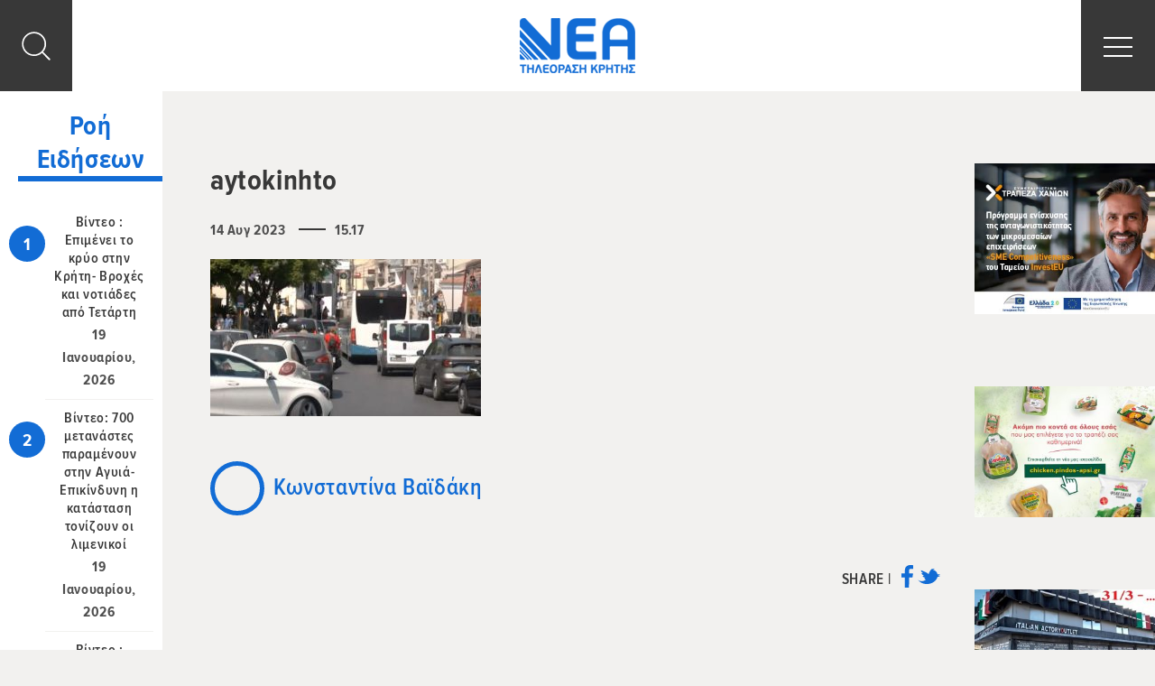

--- FILE ---
content_type: text/html; charset=UTF-8
request_url: https://www.neatv.gr/agonas-dromoy-gia-mia-thesi-stathmeysis/aytokinhto-2/
body_size: 14816
content:
<!DOCTYPE html><html lang="el" xmlns:og="http://opengraphprotocol.org/schema/" xmlns:fb="http://www.facebook.com/2008/fbml" class="no-js"><head><meta charset="UTF-8"><meta name="viewport" content="width=device-width, initial-scale=1"><meta http-equiv="X-UA-Compatible" content="IE=edge">  <script>window.dataLayer = window.dataLayer || [];
      function gtag() {
        dataLayer.push(arguments);
      }
      gtag("consent", "default", {
        ad_storage: "denied",
        ad_user_data: "denied",
        ad_personalization: "denied",
        analytics_storage: "denied",
        functionality_storage: "denied",
        personalization_storage: "denied",
        security_storage: "granted",
        wait_for_update: 2000,    
      });    
      gtag("set", "ads_data_redaction", true);
      gtag("set", "url_passthrough", true);</script> <link media="all" href="https://www.neatv.gr/wp-content/cache/autoptimize/css/autoptimize_c48a48572f97b27c56aa2da2ca448c22.css" rel="stylesheet" /><title>aytokinhto - ΝΕΑ Τηλεόραση Κρήτης</title> <script>(function(){document.documentElement.className = 'js';})();</script> <meta name='robots' content='index, follow, max-image-preview:large, max-snippet:-1, max-video-preview:-1' /> <script id="cookieyes" type="text/javascript" src="https://cdn-cookieyes.com/client_data/25691c3a8eaca3ed8489d86a/script.js"></script> <link rel="canonical" href="https://www.neatv.gr/wp-content/uploads/2023/08/aytokinhto.jpg" /><meta property="og:locale" content="el_GR" /><meta property="og:type" content="article" /><meta property="og:title" content="aytokinhto - ΝΕΑ Τηλεόραση Κρήτης" /><meta property="og:url" content="https://www.neatv.gr/wp-content/uploads/2023/08/aytokinhto.jpg" /><meta property="og:site_name" content="ΝΕΑ Τηλεόραση Κρήτης" /><meta property="article:publisher" content="https://www.facebook.com/neatv.gr/" /><meta property="og:image" content="https://www.neatv.gr/wp-content/uploads/2023/08/aytokinhto.jpg" /><meta property="og:image:width" content="708" /><meta property="og:image:height" content="410" /><meta property="og:image:type" content="image/jpeg" /><meta name="twitter:card" content="summary_large_image" /><meta name="twitter:site" content="@neatv_gr" /> <script type="application/ld+json" class="yoast-schema-graph">{"@context":"https://schema.org","@graph":[{"@type":"Organization","@id":"https://www.neatv.gr/#organization","name":"NEA TV","url":"https://www.neatv.gr/","sameAs":["https://www.facebook.com/neatv.gr/","https://www.instagram.com/neatv.gr/","https://www.youtube.com/user/neatv84","https://twitter.com/neatv_gr"],"logo":{"@type":"ImageObject","@id":"https://www.neatv.gr/#logo","inLanguage":"el","url":"https://dev.neatv.gr/wp-content/uploads/2019/04/logo.png","contentUrl":"https://dev.neatv.gr/wp-content/uploads/2019/04/logo.png","width":128,"height":61,"caption":"NEA TV"},"image":{"@id":"https://www.neatv.gr/#logo"}},{"@type":"WebSite","@id":"https://www.neatv.gr/#website","url":"https://www.neatv.gr/","name":"ΝΕΑ Τηλεόραση Κρήτης","description":"ΝΕΑ Τηλεόραση Κρήτης","publisher":{"@id":"https://www.neatv.gr/#organization"},"potentialAction":[{"@type":"SearchAction","target":{"@type":"EntryPoint","urlTemplate":"https://www.neatv.gr/?s={search_term_string}"},"query-input":"required name=search_term_string"}],"inLanguage":"el"},{"@type":"WebPage","@id":"https://www.neatv.gr/wp-content/uploads/2023/08/aytokinhto.jpg#webpage","url":"https://www.neatv.gr/wp-content/uploads/2023/08/aytokinhto.jpg","name":"aytokinhto - ΝΕΑ Τηλεόραση Κρήτης","isPartOf":{"@id":"https://www.neatv.gr/#website"},"datePublished":"2023-08-14T12:17:37+00:00","dateModified":"2023-08-14T12:17:37+00:00","breadcrumb":{"@id":"https://www.neatv.gr/wp-content/uploads/2023/08/aytokinhto.jpg#breadcrumb"},"inLanguage":"el","potentialAction":[{"@type":"ReadAction","target":["https://www.neatv.gr/wp-content/uploads/2023/08/aytokinhto.jpg"]}]},{"@type":"BreadcrumbList","@id":"https://www.neatv.gr/wp-content/uploads/2023/08/aytokinhto.jpg#breadcrumb","itemListElement":[{"@type":"ListItem","position":1,"name":"Home","item":"https://www.neatv.gr/"},{"@type":"ListItem","position":2,"name":"Αγώνας δρόμου για μια θέση στάθμευσης","item":"https://www.neatv.gr/agonas-dromoy-gia-mia-thesi-stathmeysis/"},{"@type":"ListItem","position":3,"name":"aytokinhto"}]}]}</script> <link rel='dns-prefetch' href='//www.google.com' /><link rel='dns-prefetch' href='//s.w.org' /><meta property="fb:app_id" content="477448882599704" /><meta property="og:title" content="aytokinhto"/><meta property="og:type" content="article"/><meta property="og:url" content="https://www.neatv.gr/agonas-dromoy-gia-mia-thesi-stathmeysis/aytokinhto-2/"/><meta property="og:site_name" content="ΝΕΑ Τηλεόραση Κρήτης"/><meta property="og:image" content="https://www.neatv.gr/wp-content/uploads/2019/05/logo_live_blue.png"/> <script type='text/javascript' src='https://www.neatv.gr/wp-includes/js/jquery/jquery.min.js?ver=3.6.0' id='jquery-core-js'></script> <link rel='shortlink' href='https://www.neatv.gr/?p=155098' /><link rel="icon" href="https://www.neatv.gr/wp-content/uploads/2018/12/cropped-favicon-32x32.png" sizes="32x32" /><link rel="icon" href="https://www.neatv.gr/wp-content/uploads/2018/12/cropped-favicon-192x192.png" sizes="192x192" /><link rel="apple-touch-icon" href="https://www.neatv.gr/wp-content/uploads/2018/12/cropped-favicon-180x180.png" /><meta name="msapplication-TileImage" content="https://www.neatv.gr/wp-content/uploads/2018/12/cropped-favicon-270x270.png" /></head><body class="attachment attachment-template-default single single-attachment postid-155098 attachmentid-155098 attachment-jpeg loading"> <svg xmlns="http://www.w3.org/2000/svg" style="display:none;" > <symbol id="angle-right" viewBox="0 0 100 100"> <path d="M 10,50 L 60,100 L 70,90 L 30,50  L 70,10 L 60,0 Z" class="arrow" transform="translate(100, 100) rotate(180) "></path> </symbol> <symbol id="angle-left" viewBox="0 0 100 100"> <path d="M 10,50 L 60,100 L 70,90 L 30,50  L 70,10 L 60,0 Z" class="arrow"></path> </symbol> <symbol id="bullets-square" viewBox="0 0 50 50" style="fill:currentColor"> <circle cx="6.5" cy="6.5" r="6.5"/> <circle cx="43.5" cy="6.5" r="6.5"/> <circle cx="25" cy="6.5" r="6.5"/> <circle cx="6.5" cy="43.5" r="6.5"/> <circle cx="43.5" cy="43.5" r="6.5"/> <circle cx="25" cy="43.5" r="6.5"/> <circle cx="6.5" cy="25" r="6.5"/> <circle cx="43.5" cy="25" r="6.5"/> <circle cx="25" cy="25" r="6.5"/> </symbol> <symbol id="fresh-radio" viewBox="0 0 140.959 185.25"  style="fill:currentColor"> <g> <path fill-rule="evenodd" clip-rule="evenodd" d="M32.75,0.094c6.059,2.864,13.035,8.83,21,15c5.416,4.195,13.029,12.696,18,13
 c6.242,0.381,13.78-7.123,20-11c6.66-4.152,12.405-8.156,19-11c-1.499,7.927-9.54,17.725-14,26c12.681,2.32,23.501,6.5,31,14
 c-8,0.146-16.221-1.829-27,0c-10.229,1.735-21.61,9.046-27,9c-4.532-0.039-7.341-4.329-12-6c-13.746-4.932-27.69-1.647-44-1
 c-3.093-0.853,2.162-5.411,4-7c5.036-4.353,12.693-7.061,21-9C39.8,21.044,35.283,11.561,32.75,0.094z"/> <path fill-rule="evenodd" clip-rule="evenodd" d="M71.75,64.094c0,40.333,0,80.667,0,121c-13.623-5.551-28.562-19.341-41-33
 c-12.384-13.601-25.027-27.619-29-44c-5.466-22.539,2.91-42.854,18-51C36.3,48.159,58.051,56.481,71.75,64.094z"/> <path fill-rule="evenodd" clip-rule="evenodd" d="M140.75,64.094c-3.364,6.613-7.347,15.654-18,18c-4.868,1.072-11.288-1.415-16,0
 c-11.178,3.356-10.588,21.336-1,27c7.064,1.088,12.913-2.815,17,1c2.793,11.415-8.192,21.097-22.833,18.334
 c0.25,11.916,0.667,27.583-0.333,41.833c-0.73,10.406-10.576,13.126-20.834,14.833c0-40.333,0-80.667,0-121
 C91.81,53.951,128.034,52.326,140.75,64.094z"/> </g> </symbol> <symbol id="angle" viewBox="0 0 14 20" style="fill:currentColor;"> <path d="M3.7 0L.3 3.6 6.8 10 .3 16.6 3.7 20l10-10z"/> </symbol> <symbol id="home" viewBox="0 0 50 50" style="fill:currentColor;"> <path d="M25 13.4L7.5 27.8V42.6c0 .5.2 1 .6 1.4.4.4.8.6 1.4.6h11.7V32.8H29v11.7h11.7c.5 0 1-.2 1.4-.6.4-.4.6-.8.6-1.4V28v-.2L25 13.4zm0 0"/> <path d="M49.2 24.5L42.5 19V6.6c0-.3-.1-.5-.3-.7-.2-.2-.4-.3-.7-.3h-5.8c-.3 0-.5.1-.7.3-.2.2-.3.4-.3.7v5.9l-7.4-6.2c-.6-.5-1.4-.8-2.3-.8-.9 0-1.7.3-2.3.8L.8 24.5c-.2.2-.3.4-.3.7 0 .3.1.5.2.7l1.9 2.2c.2.2.4.3.6.3.2 0 .5-.1.7-.2l21-17.5 21 17.5c.2.1.4.2.6.2h.1c.3 0 .5-.2.6-.3l1.9-2.3c.2-.2.2-.4.2-.7.2-.2.1-.4-.1-.6zm0 0"/> </symbol> <symbol id="social-youtube" viewBox="0 0 591.406 743" style="fill:currentColor;"> <polygon points="40.85,0 95.334,0 130.528,127.495 133.861,127.495 167.361,0 222.392,0 159.382,186.625 
 159.382,318.983 105.308,318.983 105.308,192.636 "/> <path d="M226.272,137.496c0-18.252,6.53-32.789,19.427-43.555c12.952-10.793,30.385-16.176,52.189-16.176
 c20.001,0,36.177,5.684,48.964,17.051c12.598,11.367,18.963,26.067,18.963,43.992v121.565c0,20.138-6.256,35.877-18.635,47.353
 c-12.541,11.476-29.701,17.214-51.479,17.214c-21.04,0-37.899-5.957-50.468-17.761c-12.679-11.831-18.963-27.707-18.963-47.735
 V137.496z M275.756,263.897c0,6.448,1.722,11.421,5.137,14.974c3.443,3.525,8.279,5.301,14.618,5.301
 c6.558,0,11.777-1.803,15.547-5.41c3.908-3.607,5.793-8.58,5.793-14.864V135.692c0-5.137-1.94-9.291-5.848-12.46
 c-3.962-3.17-9.044-4.7-15.493-4.7c-5.765,0-10.602,1.53-14.263,4.7c-3.662,3.169-5.492,7.323-5.492,12.46V263.897z"/> <path d="M542.003,83.667v235.316h-48.119V292.97c-8.715,9.618-17.951,16.941-27.623,21.914
 c-9.592,4.973-18.883,7.487-27.871,7.487c-11.176,0-19.455-3.498-25.166-10.492c-5.574-7.05-8.389-17.542-8.389-31.532V83.667
 h47.953v180.395c0,5.574,1.176,9.618,3.143,12.077c1.941,2.514,5.219,3.825,9.756,3.825c3.496,0,8.061-1.694,13.471-4.973
 c5.328-3.333,10.301-7.542,14.727-12.706V83.667H542.003z"/> <polygon points="147.688,447.57 0,447.57 0,489.705 49.703,489.705 49.703,737.207 97.875,737.207 97.875,489.705 
 147.688,489.705 "/> <path d="M245.699,685.838c-4.017,4.591-8.443,8.416-13.307,11.367c-4.754,3.06-8.717,4.59-11.832,4.59
 c-3.989,0-6.913-1.147-8.826-3.497c-1.612-2.187-2.623-5.848-2.623-10.875V523.532h-42.653v178.591
 c0,12.788,2.514,22.297,7.487,28.608c5.055,6.421,12.405,9.536,22.324,9.536c8.006,0,16.23-2.24,24.755-6.776
 c8.607-4.481,16.75-11.039,24.674-19.837v23.553h42.708V523.532h-42.708V685.838z"/> <path d="M432.625,534.626c-7.078-9.127-17.434-13.717-30.986-13.717c-6.584,0-13.17,1.694-19.646,5.082
 c-6.42,3.389-12.514,8.416-18.307,14.837v-93.285h-43.118v289.664h43.118v-16.395c5.574,6.531,11.75,11.367,18.252,14.428
 c6.477,3.17,13.908,4.645,22.297,4.645c12.598,0,22.406-3.989,29.074-12.077c6.639-8.033,9.973-19.618,9.973-34.756V574.465
 C443.281,556.977,439.783,543.643,432.625,534.626 M399.343,687.149c0,6.886-1.256,11.749-3.717,14.755
 c-2.459,3.006-6.256,4.536-11.584,4.536c-3.553,0-6.996-0.819-10.248-2.404c-3.277-1.366-6.721-3.989-10.109-7.487V563.48
 c2.869-2.951,5.848-5.192,8.771-6.504c2.979-1.476,6.039-2.158,9.072-2.158c5.736,0,10.191,1.831,13.361,5.602
 c2.924,3.716,4.453,9.181,4.453,16.504V687.149z"/> <path d="M591.406,635.397v-54.43c0-20.22-5.273-35.74-15.766-46.506c-10.494-10.82-25.521-16.258-45.086-16.258
 c-19.127,0-34.619,5.819-46.725,17.46c-12.104,11.694-18.115,26.887-18.115,45.304v95.963c0,20.602,5.52,36.724,16.449,48.527
 C493.121,737.152,508.257,743,527.357,743c21.313,0,37.271-5.465,47.982-16.504c10.738-11.094,16.066-27.652,16.066-49.565v-10.93
 h-43.992v9.781c0,12.515-1.422,20.657-4.182,24.265c-2.814,3.716-7.787,5.574-14.836,5.574c-6.887,0-11.641-2.132-14.564-6.449
 c-2.76-4.372-4.125-12.187-4.125-23.39v-40.385H591.406z M509.707,580.585c0-8.853,1.42-15.302,4.453-19.072
 c2.979-3.989,7.76-5.848,14.564-5.848c6.529,0,11.367,1.858,14.234,5.848c2.979,3.771,4.455,10.22,4.455,19.072v21.641h-37.707
 V580.585z"/> </symbol> <symbol id="social-twitter" viewBox="0 0 1080 743" style="fill:currentColor;"> <path d="M1078.51,342.703c-37.899,6.449-92.884-0.274-122.042-12.349c60.577-5.042,101.568-32.518,117.276-69.905
 c-21.78,13.412-89.56,28.024-126.914,14.132c-1.818-8.781-3.807-17.151-5.899-24.766C912.495,145.128,814.84,60.697,712.691,70.901
 c8.127-3.328,16.564-6.483,25.037-9.263c11.115-4.081,77.181-14.852,66.89-38.108c-8.884-20.547-89.561,15.487-104.722,20.152
 c20.065-7.513,53.236-20.512,56.768-43.545c-30.768,4.167-60.886,18.711-84.209,39.893c8.438-9.057,14.818-20.084,16.122-31.986
 c-81.912,52.428-129.829,158.024-168.488,260.567c-30.459-29.567-57.488-52.737-81.635-65.738
 c-67.78-36.428-149.005-74.398-276.296-121.7c-3.911,42.172,20.786,98.271,92.063,135.54c-15.469-2.074-43.631,2.556-66.236,7.923
 c9.228,48.365,39.241,88.154,120.638,107.364c-37.148,2.538-56.425,11.011-73.782,29.155c16.877,33.682,58.243,73.198,132.54,65.068
 c-82.665,35.742-33.683,101.772,33.547,91.928C286.224,636.803,105.39,628.02,1.491,528.819
 c271.219,369.938,860.685,218.773,948.46-137.545C1015.876,391.822,1054.502,368.498,1078.51,342.703"/> </symbol> <symbol id="social-tumblr" viewBox="0 0 428 743" style="fill:currentColor;"> <path d="M391.781,593.445c-13.813,6.59-40.244,12.324-59.975,12.846c-59.451,1.6-70.994-41.771-71.516-73.266V301.729h149.213
 V189.265h-148.65V0H151.998c-1.786,0-4.914,1.563-5.324,5.546c-6.366,57.927-33.504,159.596-146.192,200.213v95.972H75.68v242.798
 c0,83.094,61.315,201.18,223.182,198.424c54.574-0.932,115.219-23.826,128.658-43.518L391.781,593.445"/> </symbol> <symbol id="social-linkedin" viewBox="0 0 778 743" style="fill:currentColor;"> <path d="M777.777,455.531V743H611.123V474.785c0-67.379-24.104-113.36-84.429-113.36
 c-46.051,0-73.453,30.987-85.511,60.964c-4.396,10.719-5.527,25.633-5.527,40.635V743H268.945c0,0,2.246-454.269,0-501.333h166.695
 v71.061c-0.339,0.531-0.777,1.105-1.097,1.62h1.097v-1.62c22.146-34.109,61.699-82.838,150.23-82.838
 C695.554,229.887,777.777,301.542,777.777,455.531z M94.559,0C37.525,0,0.223,37.408,0.223,86.601
 c0,48.122,36.224,86.665,92.122,86.665h1.114c58.136,0,94.292-38.536,94.292-86.665C186.654,37.408,151.595,0,94.559,0z
 M10.125,743h166.647V241.667H10.125V743z"/> </symbol> <symbol id="social-googleplus" viewBox="0 0 47.6 30.1" style="fill:currentColor;"> <g> <g> <path d="M15.487,0.003c2.546,0.029,4.929,0.666,7.118,1.954c1.47,0.839,2.303,1.693,2.663,1.953
 c-1.501,1.476-2.946,2.924-4.417,4.371c-1.094-0.941-2.303-1.809-4.397-2.127C16.018,6.09,15.59,6.06,15.168,6.06
 c-4.205,0-7.729,3.041-8.667,7.026c-0.224,0.896-0.288,1.808-0.209,2.721c0.318,3.704,2.799,6.743,6.147,7.829
 c0.854,0.27,1.737,0.396,2.629,0.396c0.208,0,0.417-0.006,0.624-0.021c1.579-0.102,3.059-0.521,4.396-1.402
 c2.255-1.533,2.983-3.936,2.987-4.529c-0.42,0-7.678,0-8.061,0c0.002-0.199,0.03-3.966,0.045-5.804l0.017-0.245
 c4.717,0,9.42,0,14.152,0c0.762,4.413,0.076,9.057-2.672,12.69c-1.901,2.504-4.432,4.082-7.447,4.863
 c-1.34,0.346-2.697,0.514-4.064,0.514c-0.29,0-0.582-0.006-0.874-0.023c-2.951-0.174-5.635-1.098-8.01-2.85
 c-3.064-2.256-4.995-5.268-5.806-8.986c-0.295-1.346-0.399-2.691-0.288-4.051c0.212-3.212,1.335-6.093,3.395-8.596
 c2.133-2.62,4.851-4.327,8.099-5.151c0.827-0.218,1.653-0.348,2.492-0.391C14.53,0.033,15.008,0.003,15.487,0.003z"/> </g> <g> <polygon points="42.361,6.978 42.361,7.123 42.322,12.231 47.416,12.231 47.576,12.231 47.574,12.375 
 47.545,16.182 47.543,16.34 47.385,16.34 42.291,16.34 42.252,21.434 42.25,21.58 42.107,21.58 38.285,21.58 38.143,21.58 
 38.143,21.434 38.182,16.34 33.088,16.34 32.93,16.34 32.93,16.182 32.959,12.375 32.961,12.231 33.119,12.231 38.213,12.231 
 38.252,7.123 38.252,6.978 38.398,6.978 42.219,6.978 		"/> </g> </g> </symbol> <symbol id="social-facebook" viewBox="0 0 18.5 35" style="fill:currentColor;"> <g> <g> <path d="M13.854-0.003c0.936,0,1.877,0.051,2.811,0.093c0.609,0.025,1.219,0.112,1.791,0.175L18.412,5.9
 c-0.174,0-0.311,0-0.449,0c-0.617,0-1.236-0.008-1.855-0.008c-0.463,0-0.928,0.004-1.391,0.021
 c-1.494,0.05-2.594,0.609-2.67,2.476c-0.047,1.344-0.082,4.311-0.084,4.467c0.078,0,1.555,0.006,3.041,0.006
 c0.742,0,1.467-0.002,1.975-0.006c0.385,0,0.77,0,1.205,0c-0.303,2.165-0.578,4.243-0.881,6.333h-5.338l-0.121,15.814H5.287
 l0.121-15.839H0.045l0.048-6.296h5.388l0.003-0.473c0.01-1.27-0.005-2.538,0.042-3.808c0.019-0.796,0.062-1.617,0.205-2.414
 C6.094,4.246,6.99,2.628,8.604,1.471c1.414-1.008,3.021-1.431,4.727-1.468C13.504-0.001,13.678-0.003,13.854-0.003z"/> </g> </g> </symbol> <symbol id="social-instagram" viewBox="0 0 33.4 33.4" style="fill:currentColor;"> <g> <path d="M25.661,5.824c0.008,0,0.016,0,0.023,0c1.098,0,1.988,0.897,1.98,2.01
 c-0.008,1.099-0.912,1.996-2.023,1.996c-1.113-0.014-1.99-0.911-1.98-2.01C23.669,6.716,24.56,5.824,25.661,5.824z"/> <path d="M33.179,8.396c0.25,2.626,0.408,15.031-0.361,17.938c-1.035,3.805-3.518,6.055-7.367,6.671
 c-1.438,0.231-5.322,0.372-9.202,0.372c-3.971,0-7.938-0.146-9.27-0.493c-3.784-0.978-6.042-3.442-6.643-7.273
 C-0.112,22.797-0.159,9.723,0.653,6.883c1.06-3.697,3.527-5.868,7.269-6.484c1.696-0.277,5.012-0.375,8.36-0.375
 c3.115,0,6.256,0.085,8.146,0.188c2.289,0.12,4.387,0.856,6.088,2.491C32.14,4.257,32.97,6.2,33.179,8.396z M29.974,25.061
 c0.477-2.934,0.479-13.637,0.203-16.383c-0.297-2.934-2.092-4.862-4.994-5.318c-1.438-0.218-4.898-0.314-8.342-0.314
 c-3.322,0-6.628,0.09-8.083,0.247c-2.909,0.336-4.866,2.131-5.33,5.024C2.95,11.384,2.956,22.851,3.314,25.155
 c0.37,2.397,1.723,4.045,4.115,4.715c1.295,0.362,5.171,0.493,8.973,0.493c3.499,0,6.935-0.111,8.226-0.252
 C27.565,29.79,29.507,27.981,29.974,25.061"/> <path d="M16.772,8.155c4.715,0,8.518,3.831,8.48,8.561c-0.035,4.716-3.896,8.546-8.625,8.546
 c-4.728,0-8.518-3.83-8.48-8.561C8.183,11.973,12.044,8.142,16.772,8.155z M16.646,22.234c3.032,0,5.53-2.441,5.579-5.479
 c0.051-3.068-2.381-5.56-5.438-5.587c-0.016,0-0.031,0-0.049,0c-3.031,0-5.528,2.441-5.577,5.479
 c-0.051,3.055,2.382,5.559,5.436,5.586C16.615,22.234,16.63,22.234,16.646,22.234"/> </g> </symbol> <symbol id="search" viewBox="0 0 55 55" style="fill:currentColor;"> <path d="M54 51.7L40.9 38.6c3.5-4 5.7-9.3 5.7-15.1 0-12.7-10.3-23-23-23s-23 10.3-23 23 10.3 23 23 23c5.8 0 11.1-2.1 15.1-5.7L51.8 54c.3.3.7.5 1.1.5.4 0 .8-.2 1.1-.5.7-.6.7-1.6 0-2.3M3.4 23.5c0-11.1 9-20.1 20.1-20.1 11.1 0 20.1 9 20.1 20.1 0 11.1-9 20.1-20.1 20.1-11.1 0-20.1-9.1-20.1-20.1"/> </symbol> <symbol id="filter-icon" viewBox="0 0 239 251.333" style="fill:currentColor;"> <g> <path d="M110.853,29.04c-4.12-14.111-17.144-24.458-32.57-24.458c-15.422,0-28.452,10.346-32.566,24.458H14.259
 c-5.239,0-9.489,4.246-9.489,9.485c0,5.239,4.25,9.489,9.489,9.489h31.457c4.114,14.108,17.144,24.458,32.566,24.458
 c15.426,0,28.45-10.35,32.57-24.458h105.915c5.24,0,9.489-4.25,9.489-9.489c0-5.239-4.249-9.485-9.489-9.485H110.853L110.853,29.04
 z M63.31,38.524c0-8.251,6.72-14.968,14.973-14.968c8.256,0,14.972,6.716,14.972,14.968c0,8.257-6.716,14.973-14.972,14.973
 C70.03,53.498,63.31,46.781,63.31,38.524L63.31,38.524z M63.31,38.524"/> <path d="M234.769,124.865c0-18.715-15.229-33.947-33.942-33.947c-15.426,0-28.451,10.35-32.57,24.461H14.259
 c-5.239,0-9.489,4.246-9.489,9.485c0,5.238,4.25,9.484,9.489,9.484h153.997c4.119,14.112,17.145,24.458,32.57,24.458
 C219.54,158.808,234.769,143.58,234.769,124.865L234.769,124.865z M185.854,124.865c0-8.256,6.716-14.972,14.973-14.972
 c8.251,0,14.969,6.715,14.969,14.972c0,8.256-6.718,14.972-14.969,14.972C192.569,139.837,185.854,133.121,185.854,124.865
 L185.854,124.865z M185.854,124.865"/> <path d="M148.078,202.709c-4.116-14.107-17.142-24.457-32.567-24.457c-15.425,0-28.451,10.35-32.569,24.457H14.257
 c-5.239,0-9.489,4.246-9.489,9.489c0,5.234,4.25,9.485,9.489,9.485h68.684c4.119,14.107,17.144,24.457,32.569,24.457
 c15.426,0,28.451-10.35,32.567-24.457h68.688c5.239,0,9.49-4.246,9.49-9.485c0-5.243-4.251-9.489-9.49-9.489H148.078
 L148.078,202.709z M100.54,212.198c0-8.257,6.716-14.973,14.971-14.973c8.257,0,14.973,6.716,14.973,14.973
 c0,8.252-6.716,14.968-14.973,14.968C107.256,227.166,100.54,220.45,100.54,212.198L100.54,212.198z M100.54,212.198"/> </g> </symbol> <symbol id="embed" viewBox="0 0 101 126.25" style="fill:currentColor;"> <g> <path d="M67.155,33.417l-4.869,4.809l12.425,12.269L62.286,62.764l4.869,4.81l17.296-17.079L67.155,33.417z M34.14,33.417 L16.844,50.495L34.14,67.573l4.871-4.81L26.584,50.495l12.427-12.269L34.14,33.417z M41.876,72.382h7.301l9.742-43.774h-7.303 L41.876,72.382z"/> </g> </symbol> <symbol id="download-icon" viewBox="0 0 41.855 35.954" style="fill:currentColor;"> <g> <path fill="currentColor" d="M19.321,29.125c0.057,0.063,0.754,0.697,1.609,0.697c0.855,0,1.484-0.564,1.619-0.707l8.656-8.652
 c0.861-0.861,0.861-2.258,0-3.118c-0.861-0.863-2.256-0.862-3.119-0.002l-4.951,4.952V2.206C23.135,0.989,22.148,0,20.93,0
 c-1.217,0-2.207,0.988-2.207,2.205v20.09l-4.948-4.952c-0.862-0.86-2.259-0.86-3.12,0s-0.861,2.257,0,3.12L19.321,29.125z"/> <path fill="currentColor" d="M41.849,24.344v-0.182h-0.018c-0.096-0.826-0.789-1.472-1.639-1.472c-0.852,0-1.545,0.646-1.641,1.472h-0.008
 v0.098c-0.002,0.031-0.01,0.061-0.01,0.092c0,0.029,0.008,0.061,0.01,0.09v4.064c0,2.244-1.289,4.141-2.813,4.141H6.13
 c-1.524,0-2.813-1.896-2.813-4.141v-4.344H3.298c-0.095-0.826-0.789-1.472-1.641-1.472c-0.851,0-1.543,0.646-1.64,1.472H0.009
 v0.094c-0.002,0.031-0.01,0.063-0.01,0.096s0.009,0.063,0.01,0.094v4.062c0,4.106,2.746,7.446,6.121,7.446h29.602
 c3.377,0,6.121-3.34,6.121-7.446v-4.148c0,0,0.002-0.004,0.002-0.006S41.849,24.346,41.849,24.344z"/> </g> </symbol> <symbol id="embed-icon" viewBox="49.147 38.951 41.853 27.099" style="fill:currentColor;"> <g> <path style="fill:currentColor;" d="M80.293,41.928l-3.013,2.978l7.69,7.595l-7.69,7.595l3.013,2.978L91,52.5L80.293,41.928z M59.855,41.928
 L49.147,52.5l10.708,10.572l3.015-2.978L55.177,52.5l7.693-7.595L59.855,41.928z M64.644,66.05h4.52l6.032-27.099h-4.522
 L64.644,66.05z"/> </g> </symbol> </svg><div id="page" class="site"><header class="site-header desktop-header" ><nav class="navbar navbar-default"><div class="logo-wrapper"> <a href="https://www.neatv.gr"><img src=https://www.neatv.gr/wp-content/uploads/2018/09/logo.png alt=ΝΕΑ Τηλεόραση Κρήτης /></a></div><div class="menu-wrapper"><div class="menu-inner-wrapper"><div class="header-menu"><ul id="menu-main-menu" class="menu"><li id="menu-item-95352" class="menu-item menu-item-type-post_type menu-item-object-broadcast menu-item-95352"><a href="https://www.neatv.gr/broadcast/deltio-eidisewn/">Δελτιο Ειδησεων</a></li><li id="menu-item-43" class="menu-item menu-item-type-post_type menu-item-object-page current_page_parent menu-item-43"><a href="https://www.neatv.gr/news/">News</a></li><li id="menu-item-95169" class="menu-item menu-item-type-post_type menu-item-object-page menu-item-95169"><a href="https://www.neatv.gr/broadcasts/">Εκπομπες</a></li><li id="menu-item-88762" class="menu-item menu-item-type-custom menu-item-object-custom menu-item-88762"><a href="https://www.cosmotetv.gr/portal/program#genre=%CE%A4%CE%BF%CF%80%CE%B9%CE%BA%CE%AC%20%CE%95%CE%BB%CE%BB.#callSign=kritineatv">Προγραμμα TV</a></li><li id="menu-item-47" class="menu-item menu-item-type-post_type menu-item-object-page menu-item-47"><a href="https://www.neatv.gr/contact/">Επικοινωνια</a></li></ul></div></div></div><div class="header-links-wrapper"><div class="live-news"> <a class="radio-link" href="http://neatv.gr/live-broadcast/" target="_blank"> <span class="news-icon circle-element"></span><div class="link-text"> <span class="link-title">live</span></div> </a></div><div class="live-radio"> <a class="radio-link" href="http://neatv.gr/live-radio/" target="_blank"> <span class="radio-icon circle-element"></span><div class="link-text"> <span class="link-title">live radio</span> <span class="link-subtitle">105 FM Live</span></div> </a></div><div class="search-button-wrapper"> <button class="open-search-button js-open-search-form" type="button"> <span class="screen-reader-text">Toggle Search</span> <svg class='icon-search'><use xlink:href='#search'></use></svg> </button></div></div></nav></header><header class="site-header mobile-header" ><nav class="navbar navbar-default"><div class="header-top-left"><div class="search-button-wrapper"> <button class="open-search-button js-open-search-form" type="button"> <span class="screen-reader-text">Toggle Search</span> <svg class='icon-search'><use xlink:href='#search'></use></svg> </button></div></div><div class="header-top-center"><div class="logo-wrapper"> <a href="https://www.neatv.gr"><img src=https://www.neatv.gr/wp-content/uploads/2018/09/logo.png alt=ΝΕΑ Τηλεόραση Κρήτης /></a></div></div><div class="header-top-right"><div class="toggle-menu-wrapper"> <button class="toggle-menu-button js-toggle-menu-button" type="button"> <span class="bar first-bar"></span> <span class="bar"></span> <span class="bar last-bar"></span> <span class="screen-reader-text">Toggle Menu</span> </button></div></div><div class="menu-wrapper"><div class="menu-close-button-wrapper"> <button class="close-menu-button js-close-menu-button" type="button"> <span class="bar"></span> <span class="bar"></span> <span class="screen-reader-text">Toggle Menu</span> </button></div><div class="menu-container"><div class="menu-inner-wrapper"><div class="header-menu"><ul id="menu-main-menu-1" class="menu"><li class="menu-item menu-item-type-post_type menu-item-object-broadcast menu-item-95352"><a href="https://www.neatv.gr/broadcast/deltio-eidisewn/">Δελτιο Ειδησεων</a></li><li class="menu-item menu-item-type-post_type menu-item-object-page current_page_parent menu-item-43"><a href="https://www.neatv.gr/news/">News</a></li><li class="menu-item menu-item-type-post_type menu-item-object-page menu-item-95169"><a href="https://www.neatv.gr/broadcasts/">Εκπομπες</a></li><li class="menu-item menu-item-type-custom menu-item-object-custom menu-item-88762"><a href="https://www.cosmotetv.gr/portal/program#genre=%CE%A4%CE%BF%CF%80%CE%B9%CE%BA%CE%AC%20%CE%95%CE%BB%CE%BB.#callSign=kritineatv">Προγραμμα TV</a></li><li class="menu-item menu-item-type-post_type menu-item-object-page menu-item-47"><a href="https://www.neatv.gr/contact/">Επικοινωνια</a></li></ul></div></div><div class="header-links-wrapper"><div class="live-news"> <a class="radio-link" href="http://neatv.gr/live-broadcast/" target="_blank"> <span class="news-icon circle-element"></span><div class="link-text"> <span class="link-title">live</span></div> </a></div><div class="live-radio"> <a class="radio-link" href="http://neatv.gr/live-radio/" target="_blank"> <span class="radio-icon circle-element"></span><div class="link-text"> <span class="link-title">live radio</span> <span class="link-subtitle">105 FM Live</span></div> </a></div></div></div></div></nav></header><div class="search-wrapper"><div class="search-close-button-wrapper"> <button class="close-search-button js-close-search-form" type="button"> <span class="bar"></span> <span class="bar"></span> <span class="screen-reader-text">Toggle search</span> </button></div><div class="search-container"><form role="search" method="get" class="search-form" action="https://www.neatv.gr/"> <label> <span class="screen-reader-text">Search for:</span> <input type="search" class="search-field"
 placeholder="Search …"
 value="" name="s"
 title="Search for:" /> </label> <button type="submit" class="search-submit" aria-label="Search"
 value="Search"> <svg class='icon-search'><use xlink:href='#search'></use></svg> </button></form></div></div><div id="content" class="site-content"><section class="main-content-section"><div id="primary" class="content-area main-grid-layout"><aside class="column left-column recent-posts"><div id="recent-posts-4" class="widget widget_recent_entries"><h2 class="widgettitle">Ροή Ειδήσεων</h2><ul><li> <a href="https://www.neatv.gr/vinteo-epimenei-to-kryo-stin-kriti-vroches-kai-notiades-apo-tetarti/">Βίντεο : Επιμένει το κρύο στην Κρήτη- Βροχές και νοτιάδες από Τετάρτη</a> <span class="post-date">19 Ιανουαρίου, 2026</span></li><li> <a href="https://www.neatv.gr/vinteo-700-metanastes-paramenoyn-stin-agyia-epikindyni-i-katastasi-tonizoyn-oi-limenikoi/">Βίντεο: 700 μετανάστες παραμένουν στην Αγυιά-Επικίνδυνη η κατάσταση τονίζουν οι λιμενικοί</a> <span class="post-date">19 Ιανουαρίου, 2026</span></li><li> <a href="https://www.neatv.gr/vinteo-deyach-quot-antechei-quot-tis-ayximenes-anagkes-to-apocheteytiko-diktyo-kai-o-viologikos/">Βίντεο : ΔΕΥΑΧ -&#8220;Αντέχει&#8221; τις αυξημένες ανάγκες το αποχετευτικό δίκτυο και ο βιολογικός</a> <span class="post-date">19 Ιανουαρίου, 2026</span></li><li> <a href="https://www.neatv.gr/vinteo-kleistos-apo-simera-eos-ti-deytera-26-ianoyarioy-o-kyrios-diadromos-toy-aerodromioy-irakleioy-logo-ergasion-anavathmisis/">Βίντεο &#8211; Κλειστός από σήμερα έως τη Δευτέρα 26 Ιανουαρίου ο κύριος διάδρομος του Αεροδρομίου Ηρακλείου λόγω εργασιών αναβάθμισης</a> <span class="post-date">19 Ιανουαρίου, 2026</span></li><li> <a href="https://www.neatv.gr/vinteo-akarpes-oi-ereynes-gia-ton-entopismo-toy-alexi-tsikopoyloy-anachorisan-apo-tin-kriti-oi-ethelontes-toy-ofkath/">Βίντεο &#8211; Άκαρπες οι έρευνες για τον εντοπισμό του Αλέξη Τσικόπουλου &#8211; Αναχώρησαν από την Κρήτη οι εθελοντές του ΟΦΚΑΘ</a> <span class="post-date">19 Ιανουαρίου, 2026</span></li></ul></div><div id="media_image-119" class="widget widget_media_image"><a href="https://etanap.gr/"><img width="300" height="250" src="https://www.neatv.gr/wp-content/uploads/2025/10/Ηλεκτρονικό-banner-Samaria-300x250-1.jpg" class="image wp-image-177628  attachment-full size-full" alt="Synka supermarket promotional offer" loading="lazy" style="max-width: 100%; height: auto;" srcset="https://www.neatv.gr/wp-content/uploads/2025/10/Ηλεκτρονικό-banner-Samaria-300x250-1.jpg 300w, https://www.neatv.gr/wp-content/uploads/2025/10/Ηλεκτρονικό-banner-Samaria-300x250-1-120x100.jpg 120w" sizes="(max-width: 300px) 100vw, 300px" /></a></div><div id="media_image-118" class="widget widget_media_image"><a href="https://synka-sm.gr"><img width="300" height="250" src="https://www.neatv.gr/wp-content/uploads/2026/01/IMG_4549.gif" class="image wp-image-180863  attachment-full size-full" alt="" loading="lazy" style="max-width: 100%; height: auto;" /></a></div></aside><main id="main" class="site-main" role="main"><div class="column main-column post-container container-boxed"><div class="breadcrumb-container"><p class="breadcrumbs"></p></div><article id="post-155098" class="post-155098 attachment type-attachment status-inherit hentry"><div class="content-row"><h1 class="post-title">aytokinhto</h1><div class="text-container"><div class="post-text-before"> <span class="post-date">14 Αυγ 2023</span> <span class="post-time">15.17</span></div><div class="post-text"><p class="attachment"><a href='https://www.neatv.gr/wp-content/uploads/2023/08/aytokinhto.jpg'><img width="300" height="174" src="https://www.neatv.gr/wp-content/uploads/2023/08/aytokinhto-300x174.jpg" class="attachment-medium size-medium" alt="" loading="lazy" srcset="https://www.neatv.gr/wp-content/uploads/2023/08/aytokinhto-300x174.jpg 300w, https://www.neatv.gr/wp-content/uploads/2023/08/aytokinhto-120x69.jpg 120w, https://www.neatv.gr/wp-content/uploads/2023/08/aytokinhto.jpg 708w" sizes="(max-width: 300px) 100vw, 300px" /></a></p></div><div class="post-author-details"> <a href="https://www.neatv.gr/author/kvaidakineatv-gr/"> <span class="author-image"> <img alt='' src='https://secure.gravatar.com/avatar/199f35c14bda7b16a42fd74e80696a93?s=150&#038;d=blank&#038;r=g' srcset='https://secure.gravatar.com/avatar/199f35c14bda7b16a42fd74e80696a93?s=300&#038;d=blank&#038;r=g 2x' class='avatar avatar-thumbnailwp-user-avatar wp-user-avatar-thumbnail photo' loading='lazy'/> </span> </a> <a href="https://www.neatv.gr/author/kvaidakineatv-gr/"> <span class="author-name"> Κωνσταντίνα Βαϊδάκη </span> </a></div><div class="post-text-after-links"><div class="post-tags"></div><div class="social-share"> <span class="soxail-text">SHARE | </span><div class="social-buttons-container"><div class="social-share-button social-share-facebook"> <a href="https://www.facebook.com/sharer/sharer.php?u=https://www.neatv.gr/agonas-dromoy-gia-mia-thesi-stathmeysis/aytokinhto-2" target="_blank" aria-label="Facebook"><svg class='icon-social-facebook'><use xlink:href='#social-facebook'></use></svg></a></div><div class="social-share-button social-share-twitter"> <a href="https://twitter.com/intent/tweet?url=https://www.neatv.gr/agonas-dromoy-gia-mia-thesi-stathmeysis/aytokinhto-2&text=aytokinhto&tw_p=tweetbutton&url=https://www.neatv.gr/agonas-dromoy-gia-mia-thesi-stathmeysis/aytokinhto-2" target="_blank" aria-label="Twitter"><svg class='icon-social-twitter'><use xlink:href='#social-twitter'></use></svg></a></div></div></div></div></div></div></article></div></main><aside class="column right-column"><div id="media_image-57" class="widget widget_media_image"><a href="https://www.chaniabank.gr/epichirisis/anaptyxiaka-programmata/eif/investeu-sme-competitiveness/"><img width="300" height="250" src="https://www.neatv.gr/wp-content/uploads/2025/10/TX_SME-Competitiveness_banner_300x250.jpeg" class="image wp-image-177253  attachment-full size-full" alt="Synka supermarket promotional offer" loading="lazy" style="max-width: 100%; height: auto;" srcset="https://www.neatv.gr/wp-content/uploads/2025/10/TX_SME-Competitiveness_banner_300x250.jpeg 300w, https://www.neatv.gr/wp-content/uploads/2025/10/TX_SME-Competitiveness_banner_300x250-120x100.jpeg 120w" sizes="(max-width: 300px) 100vw, 300px" /></a></div><div id="media_image-96" class="widget widget_media_image"><a href="https://www.pindos-apsi.gr/"><img width="300" height="218" src="https://www.neatv.gr/wp-content/uploads/2023/09/retail_banner-300x218.jpg" class="image wp-image-155534  attachment-medium size-medium" alt="Synka supermarket promotional offer" loading="lazy" style="max-width: 100%; height: auto;" srcset="https://www.neatv.gr/wp-content/uploads/2023/09/retail_banner-300x218.jpg 300w, https://www.neatv.gr/wp-content/uploads/2023/09/retail_banner-1024x745.jpg 1024w, https://www.neatv.gr/wp-content/uploads/2023/09/retail_banner-768x559.jpg 768w, https://www.neatv.gr/wp-content/uploads/2023/09/retail_banner-1536x1118.jpg 1536w, https://www.neatv.gr/wp-content/uploads/2023/09/retail_banner-120x87.jpg 120w, https://www.neatv.gr/wp-content/uploads/2023/09/retail_banner.jpg 2000w" sizes="(max-width: 300px) 100vw, 300px" /></a></div><div id="media_image-133" class="widget widget_media_image"><a href="https://www.facebook.com/share/1coRffZy6E/?mibextid=wwXIfr"><img width="300" height="300" src="https://www.neatv.gr/wp-content/uploads/2025/04/maketa-F-300x300.jpeg" class="image wp-image-172576  attachment-medium size-medium" alt="Synka supermarket promotional offer" loading="lazy" style="max-width: 100%; height: auto;" srcset="https://www.neatv.gr/wp-content/uploads/2025/04/maketa-F-300x300.jpeg 300w, https://www.neatv.gr/wp-content/uploads/2025/04/maketa-F-1024x1024.jpeg 1024w, https://www.neatv.gr/wp-content/uploads/2025/04/maketa-F-150x150.jpeg 150w, https://www.neatv.gr/wp-content/uploads/2025/04/maketa-F-768x768.jpeg 768w, https://www.neatv.gr/wp-content/uploads/2025/04/maketa-F-400x400.jpeg 400w, https://www.neatv.gr/wp-content/uploads/2025/04/maketa-F-120x120.jpeg 120w, https://www.neatv.gr/wp-content/uploads/2025/04/maketa-F.jpeg 1417w" sizes="(max-width: 300px) 100vw, 300px" /></a></div></aside></div></section><section class="comments-section"><div class="main-grid-layout user-comment-outer-wrapper"><div class="user-comments-inner-wrapper"><div class="user-active-comments"></div><div class="user-comment-form"><div id="respond" class="comment-respond"><p id="reply-title" class="comment-reply-title">Αφήστε μια απάντηση <small><a rel="nofollow" id="cancel-comment-reply-link" href="/agonas-dromoy-gia-mia-thesi-stathmeysis/aytokinhto-2/#respond" style="display:none;">Ακύρωση απάντησης</a></small></p><form action="https://www.neatv.gr/wp-comments-post.php" method="post" id="commentform" class="comment-form"><p class="comment-notes"><span id="email-notes">Η ηλ. διεύθυνση σας δεν δημοσιεύεται.</span> <span class="required-field-message" aria-hidden="true">Τα υποχρεωτικά πεδία σημειώνονται με <span class="required" aria-hidden="true">*</span></span></p><p class="comment-form-author"><label for="author">Όνομα <span class="required" aria-hidden="true">*</span></label> <input id="author" name="author" type="text" value="" size="30" maxlength="245" required="required" /></p><p class="comment-form-email"><label for="email">Email <span class="required" aria-hidden="true">*</span></label> <input id="email" name="email" type="text" value="" size="30" maxlength="100" aria-describedby="email-notes" required="required" /></p><p class="comment-form-comment"><label for="comment">Σχόλιο <span class="required" aria-hidden="true">*</span></label><textarea id="comment" name="comment" cols="45" rows="8" maxlength="65525" required="required"></textarea></p><div class="g-recaptcha" data-sitekey="6LfZcZwUAAAAACnGxu9JYVxlMwSWqxISrCZ8o2KP"></div><br><p class="form-submit"><input name="submit" type="submit" id="submit" class="submit" value="Δημοσίευση σχολίου" /> <input type='hidden' name='comment_post_ID' value='155098' id='comment_post_ID' /> <input type='hidden' name='comment_parent' id='comment_parent' value='0' /></p></form></div></div></div></div></section><section class="related-posts-section"><div class="main-grid-layout related-post-outer-wrapper"><div class="related-posts-container"><div class="full-width-line-title"><h2 class="related-posts-title heading-line">Δειτε επισης</h2><span class="black-line"></span></div><div class="related-posts-wrapper related-posts grid-three-columns"><article class="post-181015 post type-post status-publish format-standard has-post-thumbnail hentry category-3"> <a class="related-post-link" href="https://www.neatv.gr/vinteo-cheimerines-ekptoseis-periorismeni-itan-i-kinisi-ton-katanaloton-alla-kai-o-arithmos-ton-topikon-epicheiriseon-poy-leitoyrgisan/"><div class="post-related-video-image" style="background-image: url('https://www.neatv.gr/wp-content/uploads/2026/01/xeimerines-ekptwseis-2026-560x380.webp');"></div><div class="related-post-text"><h3 class="related-post-title">Βίντεο Χειμερινές εκπτώσεις : Περιορισμένη ήταν η κίνηση των καταναλωτών αλλά και ο αριθμός των τοπικών επιχειρήσεών που λειτούργησαν</span></h3><div class="related-post-details"> <span class="related-post-date">18 Ιαν 2026</span> <span class="related-post-category">Χανιά</span></div></div> </a></article><article class="post-181041 post type-post status-publish format-standard has-post-thumbnail hentry category-2"> <a class="related-post-link" href="https://www.neatv.gr/vinteo-700-metanastes-paramenoyn-stin-agyia-epikindyni-i-katastasi-tonizoyn-oi-limenikoi/"><div class="post-related-video-image" style="background-image: url('https://www.neatv.gr/wp-content/uploads/2026/01/metanastes-560x380.png');"></div><div class="related-post-text"><h3 class="related-post-title">Βίντεο: 700 μετανάστες παραμένουν στην Αγυιά-Επικίνδυνη η κατάσταση τονίζουν οι λιμενικοί</span></h3><div class="related-post-details"> <span class="related-post-date">19 Ιαν 2026</span> <span class="related-post-category">Κρήτη</span></div></div> </a></article><article class="post-181010 post type-post status-publish format-standard has-post-thumbnail hentry category-3"> <a class="related-post-link" href="https://www.neatv.gr/vinteo-proti-kyriaki-ton-ekptoseon-me-proairetika-anoikta-ta-magazia/"><div class="post-related-video-image" style="background-image: url('https://www.neatv.gr/wp-content/uploads/2026/01/ekptoseis-1-560x380.jpg');"></div><div class="related-post-text"><h3 class="related-post-title">Βίντεο: Πρώτη Κυριακή των εκπτώσεων με προαιρετικά ανοικτά τα μαγαζιά</span></h3><div class="related-post-details"> <span class="related-post-date">18 Ιαν 2026</span> <span class="related-post-category">Χανιά</span></div></div> </a></article></div></div></div></section></div><footer id="colophon" class="site-footer clearfix" role="contentinfo"><div class="not-container-boxed footer-container"><div class='row footer-row'><div id="text-5" class="widget widget_text"><div class="textwidget"><p>Copyrights © 2024<br /> ΤΜΗΜΑ INTERNET ΝΕΑΣ ΤΗΛΕΟΡΑΣΗΣ ΚΡΗΤΗΣ<br /> Web Design &amp; Development <a href="http://limecreative.gr" target="_blank" rel="noopener"><b>LIMECREATIVE</b></a></p></div></div><div id="nav_menu-2" class="widget widget_nav_menu"><h2 class="widgettitle">Ενότητες</h2><div class="menu-footer-menu-container"><ul id="menu-footer-menu" class="menu"><li id="menu-item-52" class="menu-item menu-item-type-post_type menu-item-object-page menu-item-home menu-item-52"><a href="https://www.neatv.gr/">Αρχική Σελίδα</a></li><li id="menu-item-53" class="menu-item menu-item-type-post_type menu-item-object-page menu-item-53"><a href="https://www.neatv.gr/contact/">Επικοινωνία</a></li><li id="menu-item-211" class="menu-item menu-item-type-post_type menu-item-object-page menu-item-211"><a href="https://www.neatv.gr/authors/">Συντάκτες</a></li></ul></div></div></div></div></footer></div><div style="clear:both;width:100%;text-align:center; font-size:11px; "><a target="_blank" title="Social Media Auto Publish" href="https://xyzscripts.com/wordpress-plugins/social-media-auto-publish/compare" >Social Media Auto Publish</a> Powered By : <a target="_blank" title="PHP Scripts & Programs" href="http://www.xyzscripts.com" >XYZScripts.com</a></div><script type='text/javascript' src='https://www.google.com/recaptcha/api.js?ver=5.9.2' id='google-recaptcha-js'></script> <script type='text/javascript' id='contact-form-7-js-extra'>var wpcf7 = {"api":{"root":"https:\/\/www.neatv.gr\/wp-json\/","namespace":"contact-form-7\/v1"}};</script> <script type='text/javascript' id='ppress-frontend-script-js-extra'>var pp_ajax_form = {"ajaxurl":"https:\/\/www.neatv.gr\/wp-admin\/admin-ajax.php","confirm_delete":"Are you sure?","deleting_text":"Deleting...","deleting_error":"An error occurred. Please try again.","nonce":"a6a416a9d2","disable_ajax_form":"false"};</script> <script type='text/javascript' id='bundle-script-js-extra'>var themeOpts = {"mapApiKey":"","mapCoords":"","mapStyles":"","mapMarker":"https:\/\/www.neatv.gr\/wp-content\/uploads\/2023\/08\/aytokinhto.jpg","ajaxVideoUrl":"https:\/\/www.neatv.gr\/ajax-related-videos-pagination\/","plyrSvg":"https:\/\/www.neatv.gr\/wp-content\/themes\/neatv_theme\/assets\/icons\/plyr.svg"};</script> <script type='text/javascript' id='bundle-script-js-after'>(function(i,s,o,g,r,a,m){i['GoogleAnalyticsObject']=r;i[r]=i[r]||function(){
        (i[r].q=i[r].q||[]).push(arguments)},i[r].l=1*new Date();a=s.createElement(o),
        m=s.getElementsByTagName(o)[0];a.async=1;a.src=g;m.parentNode.insertBefore(a,m)
        })(window,document,'script','https://www.google-analytics.com/analytics.js','ga');
        ga('create', 'UA-127887725-1', 'auto');
        ga('send', 'pageview');</script> <script type='text/javascript' id='wpcf7-recaptcha-js-extra'>var wpcf7_recaptcha = {"sitekey":"6LdIXpwUAAAAAPtOVFTyaMgnUYwtvlZKFRkVuw8j","actions":{"homepage":"homepage","contactform":"contactform"}};</script> <script defer src="https://www.neatv.gr/wp-content/cache/autoptimize/js/autoptimize_f89821a85b14757151a01aee2fb54815.js"></script></body></html>

--- FILE ---
content_type: text/html; charset=utf-8
request_url: https://www.google.com/recaptcha/api2/anchor?ar=1&k=6LfZcZwUAAAAACnGxu9JYVxlMwSWqxISrCZ8o2KP&co=aHR0cHM6Ly93d3cubmVhdHYuZ3I6NDQz&hl=en&v=PoyoqOPhxBO7pBk68S4YbpHZ&size=normal&anchor-ms=20000&execute-ms=30000&cb=t0yejxqb1csv
body_size: 49504
content:
<!DOCTYPE HTML><html dir="ltr" lang="en"><head><meta http-equiv="Content-Type" content="text/html; charset=UTF-8">
<meta http-equiv="X-UA-Compatible" content="IE=edge">
<title>reCAPTCHA</title>
<style type="text/css">
/* cyrillic-ext */
@font-face {
  font-family: 'Roboto';
  font-style: normal;
  font-weight: 400;
  font-stretch: 100%;
  src: url(//fonts.gstatic.com/s/roboto/v48/KFO7CnqEu92Fr1ME7kSn66aGLdTylUAMa3GUBHMdazTgWw.woff2) format('woff2');
  unicode-range: U+0460-052F, U+1C80-1C8A, U+20B4, U+2DE0-2DFF, U+A640-A69F, U+FE2E-FE2F;
}
/* cyrillic */
@font-face {
  font-family: 'Roboto';
  font-style: normal;
  font-weight: 400;
  font-stretch: 100%;
  src: url(//fonts.gstatic.com/s/roboto/v48/KFO7CnqEu92Fr1ME7kSn66aGLdTylUAMa3iUBHMdazTgWw.woff2) format('woff2');
  unicode-range: U+0301, U+0400-045F, U+0490-0491, U+04B0-04B1, U+2116;
}
/* greek-ext */
@font-face {
  font-family: 'Roboto';
  font-style: normal;
  font-weight: 400;
  font-stretch: 100%;
  src: url(//fonts.gstatic.com/s/roboto/v48/KFO7CnqEu92Fr1ME7kSn66aGLdTylUAMa3CUBHMdazTgWw.woff2) format('woff2');
  unicode-range: U+1F00-1FFF;
}
/* greek */
@font-face {
  font-family: 'Roboto';
  font-style: normal;
  font-weight: 400;
  font-stretch: 100%;
  src: url(//fonts.gstatic.com/s/roboto/v48/KFO7CnqEu92Fr1ME7kSn66aGLdTylUAMa3-UBHMdazTgWw.woff2) format('woff2');
  unicode-range: U+0370-0377, U+037A-037F, U+0384-038A, U+038C, U+038E-03A1, U+03A3-03FF;
}
/* math */
@font-face {
  font-family: 'Roboto';
  font-style: normal;
  font-weight: 400;
  font-stretch: 100%;
  src: url(//fonts.gstatic.com/s/roboto/v48/KFO7CnqEu92Fr1ME7kSn66aGLdTylUAMawCUBHMdazTgWw.woff2) format('woff2');
  unicode-range: U+0302-0303, U+0305, U+0307-0308, U+0310, U+0312, U+0315, U+031A, U+0326-0327, U+032C, U+032F-0330, U+0332-0333, U+0338, U+033A, U+0346, U+034D, U+0391-03A1, U+03A3-03A9, U+03B1-03C9, U+03D1, U+03D5-03D6, U+03F0-03F1, U+03F4-03F5, U+2016-2017, U+2034-2038, U+203C, U+2040, U+2043, U+2047, U+2050, U+2057, U+205F, U+2070-2071, U+2074-208E, U+2090-209C, U+20D0-20DC, U+20E1, U+20E5-20EF, U+2100-2112, U+2114-2115, U+2117-2121, U+2123-214F, U+2190, U+2192, U+2194-21AE, U+21B0-21E5, U+21F1-21F2, U+21F4-2211, U+2213-2214, U+2216-22FF, U+2308-230B, U+2310, U+2319, U+231C-2321, U+2336-237A, U+237C, U+2395, U+239B-23B7, U+23D0, U+23DC-23E1, U+2474-2475, U+25AF, U+25B3, U+25B7, U+25BD, U+25C1, U+25CA, U+25CC, U+25FB, U+266D-266F, U+27C0-27FF, U+2900-2AFF, U+2B0E-2B11, U+2B30-2B4C, U+2BFE, U+3030, U+FF5B, U+FF5D, U+1D400-1D7FF, U+1EE00-1EEFF;
}
/* symbols */
@font-face {
  font-family: 'Roboto';
  font-style: normal;
  font-weight: 400;
  font-stretch: 100%;
  src: url(//fonts.gstatic.com/s/roboto/v48/KFO7CnqEu92Fr1ME7kSn66aGLdTylUAMaxKUBHMdazTgWw.woff2) format('woff2');
  unicode-range: U+0001-000C, U+000E-001F, U+007F-009F, U+20DD-20E0, U+20E2-20E4, U+2150-218F, U+2190, U+2192, U+2194-2199, U+21AF, U+21E6-21F0, U+21F3, U+2218-2219, U+2299, U+22C4-22C6, U+2300-243F, U+2440-244A, U+2460-24FF, U+25A0-27BF, U+2800-28FF, U+2921-2922, U+2981, U+29BF, U+29EB, U+2B00-2BFF, U+4DC0-4DFF, U+FFF9-FFFB, U+10140-1018E, U+10190-1019C, U+101A0, U+101D0-101FD, U+102E0-102FB, U+10E60-10E7E, U+1D2C0-1D2D3, U+1D2E0-1D37F, U+1F000-1F0FF, U+1F100-1F1AD, U+1F1E6-1F1FF, U+1F30D-1F30F, U+1F315, U+1F31C, U+1F31E, U+1F320-1F32C, U+1F336, U+1F378, U+1F37D, U+1F382, U+1F393-1F39F, U+1F3A7-1F3A8, U+1F3AC-1F3AF, U+1F3C2, U+1F3C4-1F3C6, U+1F3CA-1F3CE, U+1F3D4-1F3E0, U+1F3ED, U+1F3F1-1F3F3, U+1F3F5-1F3F7, U+1F408, U+1F415, U+1F41F, U+1F426, U+1F43F, U+1F441-1F442, U+1F444, U+1F446-1F449, U+1F44C-1F44E, U+1F453, U+1F46A, U+1F47D, U+1F4A3, U+1F4B0, U+1F4B3, U+1F4B9, U+1F4BB, U+1F4BF, U+1F4C8-1F4CB, U+1F4D6, U+1F4DA, U+1F4DF, U+1F4E3-1F4E6, U+1F4EA-1F4ED, U+1F4F7, U+1F4F9-1F4FB, U+1F4FD-1F4FE, U+1F503, U+1F507-1F50B, U+1F50D, U+1F512-1F513, U+1F53E-1F54A, U+1F54F-1F5FA, U+1F610, U+1F650-1F67F, U+1F687, U+1F68D, U+1F691, U+1F694, U+1F698, U+1F6AD, U+1F6B2, U+1F6B9-1F6BA, U+1F6BC, U+1F6C6-1F6CF, U+1F6D3-1F6D7, U+1F6E0-1F6EA, U+1F6F0-1F6F3, U+1F6F7-1F6FC, U+1F700-1F7FF, U+1F800-1F80B, U+1F810-1F847, U+1F850-1F859, U+1F860-1F887, U+1F890-1F8AD, U+1F8B0-1F8BB, U+1F8C0-1F8C1, U+1F900-1F90B, U+1F93B, U+1F946, U+1F984, U+1F996, U+1F9E9, U+1FA00-1FA6F, U+1FA70-1FA7C, U+1FA80-1FA89, U+1FA8F-1FAC6, U+1FACE-1FADC, U+1FADF-1FAE9, U+1FAF0-1FAF8, U+1FB00-1FBFF;
}
/* vietnamese */
@font-face {
  font-family: 'Roboto';
  font-style: normal;
  font-weight: 400;
  font-stretch: 100%;
  src: url(//fonts.gstatic.com/s/roboto/v48/KFO7CnqEu92Fr1ME7kSn66aGLdTylUAMa3OUBHMdazTgWw.woff2) format('woff2');
  unicode-range: U+0102-0103, U+0110-0111, U+0128-0129, U+0168-0169, U+01A0-01A1, U+01AF-01B0, U+0300-0301, U+0303-0304, U+0308-0309, U+0323, U+0329, U+1EA0-1EF9, U+20AB;
}
/* latin-ext */
@font-face {
  font-family: 'Roboto';
  font-style: normal;
  font-weight: 400;
  font-stretch: 100%;
  src: url(//fonts.gstatic.com/s/roboto/v48/KFO7CnqEu92Fr1ME7kSn66aGLdTylUAMa3KUBHMdazTgWw.woff2) format('woff2');
  unicode-range: U+0100-02BA, U+02BD-02C5, U+02C7-02CC, U+02CE-02D7, U+02DD-02FF, U+0304, U+0308, U+0329, U+1D00-1DBF, U+1E00-1E9F, U+1EF2-1EFF, U+2020, U+20A0-20AB, U+20AD-20C0, U+2113, U+2C60-2C7F, U+A720-A7FF;
}
/* latin */
@font-face {
  font-family: 'Roboto';
  font-style: normal;
  font-weight: 400;
  font-stretch: 100%;
  src: url(//fonts.gstatic.com/s/roboto/v48/KFO7CnqEu92Fr1ME7kSn66aGLdTylUAMa3yUBHMdazQ.woff2) format('woff2');
  unicode-range: U+0000-00FF, U+0131, U+0152-0153, U+02BB-02BC, U+02C6, U+02DA, U+02DC, U+0304, U+0308, U+0329, U+2000-206F, U+20AC, U+2122, U+2191, U+2193, U+2212, U+2215, U+FEFF, U+FFFD;
}
/* cyrillic-ext */
@font-face {
  font-family: 'Roboto';
  font-style: normal;
  font-weight: 500;
  font-stretch: 100%;
  src: url(//fonts.gstatic.com/s/roboto/v48/KFO7CnqEu92Fr1ME7kSn66aGLdTylUAMa3GUBHMdazTgWw.woff2) format('woff2');
  unicode-range: U+0460-052F, U+1C80-1C8A, U+20B4, U+2DE0-2DFF, U+A640-A69F, U+FE2E-FE2F;
}
/* cyrillic */
@font-face {
  font-family: 'Roboto';
  font-style: normal;
  font-weight: 500;
  font-stretch: 100%;
  src: url(//fonts.gstatic.com/s/roboto/v48/KFO7CnqEu92Fr1ME7kSn66aGLdTylUAMa3iUBHMdazTgWw.woff2) format('woff2');
  unicode-range: U+0301, U+0400-045F, U+0490-0491, U+04B0-04B1, U+2116;
}
/* greek-ext */
@font-face {
  font-family: 'Roboto';
  font-style: normal;
  font-weight: 500;
  font-stretch: 100%;
  src: url(//fonts.gstatic.com/s/roboto/v48/KFO7CnqEu92Fr1ME7kSn66aGLdTylUAMa3CUBHMdazTgWw.woff2) format('woff2');
  unicode-range: U+1F00-1FFF;
}
/* greek */
@font-face {
  font-family: 'Roboto';
  font-style: normal;
  font-weight: 500;
  font-stretch: 100%;
  src: url(//fonts.gstatic.com/s/roboto/v48/KFO7CnqEu92Fr1ME7kSn66aGLdTylUAMa3-UBHMdazTgWw.woff2) format('woff2');
  unicode-range: U+0370-0377, U+037A-037F, U+0384-038A, U+038C, U+038E-03A1, U+03A3-03FF;
}
/* math */
@font-face {
  font-family: 'Roboto';
  font-style: normal;
  font-weight: 500;
  font-stretch: 100%;
  src: url(//fonts.gstatic.com/s/roboto/v48/KFO7CnqEu92Fr1ME7kSn66aGLdTylUAMawCUBHMdazTgWw.woff2) format('woff2');
  unicode-range: U+0302-0303, U+0305, U+0307-0308, U+0310, U+0312, U+0315, U+031A, U+0326-0327, U+032C, U+032F-0330, U+0332-0333, U+0338, U+033A, U+0346, U+034D, U+0391-03A1, U+03A3-03A9, U+03B1-03C9, U+03D1, U+03D5-03D6, U+03F0-03F1, U+03F4-03F5, U+2016-2017, U+2034-2038, U+203C, U+2040, U+2043, U+2047, U+2050, U+2057, U+205F, U+2070-2071, U+2074-208E, U+2090-209C, U+20D0-20DC, U+20E1, U+20E5-20EF, U+2100-2112, U+2114-2115, U+2117-2121, U+2123-214F, U+2190, U+2192, U+2194-21AE, U+21B0-21E5, U+21F1-21F2, U+21F4-2211, U+2213-2214, U+2216-22FF, U+2308-230B, U+2310, U+2319, U+231C-2321, U+2336-237A, U+237C, U+2395, U+239B-23B7, U+23D0, U+23DC-23E1, U+2474-2475, U+25AF, U+25B3, U+25B7, U+25BD, U+25C1, U+25CA, U+25CC, U+25FB, U+266D-266F, U+27C0-27FF, U+2900-2AFF, U+2B0E-2B11, U+2B30-2B4C, U+2BFE, U+3030, U+FF5B, U+FF5D, U+1D400-1D7FF, U+1EE00-1EEFF;
}
/* symbols */
@font-face {
  font-family: 'Roboto';
  font-style: normal;
  font-weight: 500;
  font-stretch: 100%;
  src: url(//fonts.gstatic.com/s/roboto/v48/KFO7CnqEu92Fr1ME7kSn66aGLdTylUAMaxKUBHMdazTgWw.woff2) format('woff2');
  unicode-range: U+0001-000C, U+000E-001F, U+007F-009F, U+20DD-20E0, U+20E2-20E4, U+2150-218F, U+2190, U+2192, U+2194-2199, U+21AF, U+21E6-21F0, U+21F3, U+2218-2219, U+2299, U+22C4-22C6, U+2300-243F, U+2440-244A, U+2460-24FF, U+25A0-27BF, U+2800-28FF, U+2921-2922, U+2981, U+29BF, U+29EB, U+2B00-2BFF, U+4DC0-4DFF, U+FFF9-FFFB, U+10140-1018E, U+10190-1019C, U+101A0, U+101D0-101FD, U+102E0-102FB, U+10E60-10E7E, U+1D2C0-1D2D3, U+1D2E0-1D37F, U+1F000-1F0FF, U+1F100-1F1AD, U+1F1E6-1F1FF, U+1F30D-1F30F, U+1F315, U+1F31C, U+1F31E, U+1F320-1F32C, U+1F336, U+1F378, U+1F37D, U+1F382, U+1F393-1F39F, U+1F3A7-1F3A8, U+1F3AC-1F3AF, U+1F3C2, U+1F3C4-1F3C6, U+1F3CA-1F3CE, U+1F3D4-1F3E0, U+1F3ED, U+1F3F1-1F3F3, U+1F3F5-1F3F7, U+1F408, U+1F415, U+1F41F, U+1F426, U+1F43F, U+1F441-1F442, U+1F444, U+1F446-1F449, U+1F44C-1F44E, U+1F453, U+1F46A, U+1F47D, U+1F4A3, U+1F4B0, U+1F4B3, U+1F4B9, U+1F4BB, U+1F4BF, U+1F4C8-1F4CB, U+1F4D6, U+1F4DA, U+1F4DF, U+1F4E3-1F4E6, U+1F4EA-1F4ED, U+1F4F7, U+1F4F9-1F4FB, U+1F4FD-1F4FE, U+1F503, U+1F507-1F50B, U+1F50D, U+1F512-1F513, U+1F53E-1F54A, U+1F54F-1F5FA, U+1F610, U+1F650-1F67F, U+1F687, U+1F68D, U+1F691, U+1F694, U+1F698, U+1F6AD, U+1F6B2, U+1F6B9-1F6BA, U+1F6BC, U+1F6C6-1F6CF, U+1F6D3-1F6D7, U+1F6E0-1F6EA, U+1F6F0-1F6F3, U+1F6F7-1F6FC, U+1F700-1F7FF, U+1F800-1F80B, U+1F810-1F847, U+1F850-1F859, U+1F860-1F887, U+1F890-1F8AD, U+1F8B0-1F8BB, U+1F8C0-1F8C1, U+1F900-1F90B, U+1F93B, U+1F946, U+1F984, U+1F996, U+1F9E9, U+1FA00-1FA6F, U+1FA70-1FA7C, U+1FA80-1FA89, U+1FA8F-1FAC6, U+1FACE-1FADC, U+1FADF-1FAE9, U+1FAF0-1FAF8, U+1FB00-1FBFF;
}
/* vietnamese */
@font-face {
  font-family: 'Roboto';
  font-style: normal;
  font-weight: 500;
  font-stretch: 100%;
  src: url(//fonts.gstatic.com/s/roboto/v48/KFO7CnqEu92Fr1ME7kSn66aGLdTylUAMa3OUBHMdazTgWw.woff2) format('woff2');
  unicode-range: U+0102-0103, U+0110-0111, U+0128-0129, U+0168-0169, U+01A0-01A1, U+01AF-01B0, U+0300-0301, U+0303-0304, U+0308-0309, U+0323, U+0329, U+1EA0-1EF9, U+20AB;
}
/* latin-ext */
@font-face {
  font-family: 'Roboto';
  font-style: normal;
  font-weight: 500;
  font-stretch: 100%;
  src: url(//fonts.gstatic.com/s/roboto/v48/KFO7CnqEu92Fr1ME7kSn66aGLdTylUAMa3KUBHMdazTgWw.woff2) format('woff2');
  unicode-range: U+0100-02BA, U+02BD-02C5, U+02C7-02CC, U+02CE-02D7, U+02DD-02FF, U+0304, U+0308, U+0329, U+1D00-1DBF, U+1E00-1E9F, U+1EF2-1EFF, U+2020, U+20A0-20AB, U+20AD-20C0, U+2113, U+2C60-2C7F, U+A720-A7FF;
}
/* latin */
@font-face {
  font-family: 'Roboto';
  font-style: normal;
  font-weight: 500;
  font-stretch: 100%;
  src: url(//fonts.gstatic.com/s/roboto/v48/KFO7CnqEu92Fr1ME7kSn66aGLdTylUAMa3yUBHMdazQ.woff2) format('woff2');
  unicode-range: U+0000-00FF, U+0131, U+0152-0153, U+02BB-02BC, U+02C6, U+02DA, U+02DC, U+0304, U+0308, U+0329, U+2000-206F, U+20AC, U+2122, U+2191, U+2193, U+2212, U+2215, U+FEFF, U+FFFD;
}
/* cyrillic-ext */
@font-face {
  font-family: 'Roboto';
  font-style: normal;
  font-weight: 900;
  font-stretch: 100%;
  src: url(//fonts.gstatic.com/s/roboto/v48/KFO7CnqEu92Fr1ME7kSn66aGLdTylUAMa3GUBHMdazTgWw.woff2) format('woff2');
  unicode-range: U+0460-052F, U+1C80-1C8A, U+20B4, U+2DE0-2DFF, U+A640-A69F, U+FE2E-FE2F;
}
/* cyrillic */
@font-face {
  font-family: 'Roboto';
  font-style: normal;
  font-weight: 900;
  font-stretch: 100%;
  src: url(//fonts.gstatic.com/s/roboto/v48/KFO7CnqEu92Fr1ME7kSn66aGLdTylUAMa3iUBHMdazTgWw.woff2) format('woff2');
  unicode-range: U+0301, U+0400-045F, U+0490-0491, U+04B0-04B1, U+2116;
}
/* greek-ext */
@font-face {
  font-family: 'Roboto';
  font-style: normal;
  font-weight: 900;
  font-stretch: 100%;
  src: url(//fonts.gstatic.com/s/roboto/v48/KFO7CnqEu92Fr1ME7kSn66aGLdTylUAMa3CUBHMdazTgWw.woff2) format('woff2');
  unicode-range: U+1F00-1FFF;
}
/* greek */
@font-face {
  font-family: 'Roboto';
  font-style: normal;
  font-weight: 900;
  font-stretch: 100%;
  src: url(//fonts.gstatic.com/s/roboto/v48/KFO7CnqEu92Fr1ME7kSn66aGLdTylUAMa3-UBHMdazTgWw.woff2) format('woff2');
  unicode-range: U+0370-0377, U+037A-037F, U+0384-038A, U+038C, U+038E-03A1, U+03A3-03FF;
}
/* math */
@font-face {
  font-family: 'Roboto';
  font-style: normal;
  font-weight: 900;
  font-stretch: 100%;
  src: url(//fonts.gstatic.com/s/roboto/v48/KFO7CnqEu92Fr1ME7kSn66aGLdTylUAMawCUBHMdazTgWw.woff2) format('woff2');
  unicode-range: U+0302-0303, U+0305, U+0307-0308, U+0310, U+0312, U+0315, U+031A, U+0326-0327, U+032C, U+032F-0330, U+0332-0333, U+0338, U+033A, U+0346, U+034D, U+0391-03A1, U+03A3-03A9, U+03B1-03C9, U+03D1, U+03D5-03D6, U+03F0-03F1, U+03F4-03F5, U+2016-2017, U+2034-2038, U+203C, U+2040, U+2043, U+2047, U+2050, U+2057, U+205F, U+2070-2071, U+2074-208E, U+2090-209C, U+20D0-20DC, U+20E1, U+20E5-20EF, U+2100-2112, U+2114-2115, U+2117-2121, U+2123-214F, U+2190, U+2192, U+2194-21AE, U+21B0-21E5, U+21F1-21F2, U+21F4-2211, U+2213-2214, U+2216-22FF, U+2308-230B, U+2310, U+2319, U+231C-2321, U+2336-237A, U+237C, U+2395, U+239B-23B7, U+23D0, U+23DC-23E1, U+2474-2475, U+25AF, U+25B3, U+25B7, U+25BD, U+25C1, U+25CA, U+25CC, U+25FB, U+266D-266F, U+27C0-27FF, U+2900-2AFF, U+2B0E-2B11, U+2B30-2B4C, U+2BFE, U+3030, U+FF5B, U+FF5D, U+1D400-1D7FF, U+1EE00-1EEFF;
}
/* symbols */
@font-face {
  font-family: 'Roboto';
  font-style: normal;
  font-weight: 900;
  font-stretch: 100%;
  src: url(//fonts.gstatic.com/s/roboto/v48/KFO7CnqEu92Fr1ME7kSn66aGLdTylUAMaxKUBHMdazTgWw.woff2) format('woff2');
  unicode-range: U+0001-000C, U+000E-001F, U+007F-009F, U+20DD-20E0, U+20E2-20E4, U+2150-218F, U+2190, U+2192, U+2194-2199, U+21AF, U+21E6-21F0, U+21F3, U+2218-2219, U+2299, U+22C4-22C6, U+2300-243F, U+2440-244A, U+2460-24FF, U+25A0-27BF, U+2800-28FF, U+2921-2922, U+2981, U+29BF, U+29EB, U+2B00-2BFF, U+4DC0-4DFF, U+FFF9-FFFB, U+10140-1018E, U+10190-1019C, U+101A0, U+101D0-101FD, U+102E0-102FB, U+10E60-10E7E, U+1D2C0-1D2D3, U+1D2E0-1D37F, U+1F000-1F0FF, U+1F100-1F1AD, U+1F1E6-1F1FF, U+1F30D-1F30F, U+1F315, U+1F31C, U+1F31E, U+1F320-1F32C, U+1F336, U+1F378, U+1F37D, U+1F382, U+1F393-1F39F, U+1F3A7-1F3A8, U+1F3AC-1F3AF, U+1F3C2, U+1F3C4-1F3C6, U+1F3CA-1F3CE, U+1F3D4-1F3E0, U+1F3ED, U+1F3F1-1F3F3, U+1F3F5-1F3F7, U+1F408, U+1F415, U+1F41F, U+1F426, U+1F43F, U+1F441-1F442, U+1F444, U+1F446-1F449, U+1F44C-1F44E, U+1F453, U+1F46A, U+1F47D, U+1F4A3, U+1F4B0, U+1F4B3, U+1F4B9, U+1F4BB, U+1F4BF, U+1F4C8-1F4CB, U+1F4D6, U+1F4DA, U+1F4DF, U+1F4E3-1F4E6, U+1F4EA-1F4ED, U+1F4F7, U+1F4F9-1F4FB, U+1F4FD-1F4FE, U+1F503, U+1F507-1F50B, U+1F50D, U+1F512-1F513, U+1F53E-1F54A, U+1F54F-1F5FA, U+1F610, U+1F650-1F67F, U+1F687, U+1F68D, U+1F691, U+1F694, U+1F698, U+1F6AD, U+1F6B2, U+1F6B9-1F6BA, U+1F6BC, U+1F6C6-1F6CF, U+1F6D3-1F6D7, U+1F6E0-1F6EA, U+1F6F0-1F6F3, U+1F6F7-1F6FC, U+1F700-1F7FF, U+1F800-1F80B, U+1F810-1F847, U+1F850-1F859, U+1F860-1F887, U+1F890-1F8AD, U+1F8B0-1F8BB, U+1F8C0-1F8C1, U+1F900-1F90B, U+1F93B, U+1F946, U+1F984, U+1F996, U+1F9E9, U+1FA00-1FA6F, U+1FA70-1FA7C, U+1FA80-1FA89, U+1FA8F-1FAC6, U+1FACE-1FADC, U+1FADF-1FAE9, U+1FAF0-1FAF8, U+1FB00-1FBFF;
}
/* vietnamese */
@font-face {
  font-family: 'Roboto';
  font-style: normal;
  font-weight: 900;
  font-stretch: 100%;
  src: url(//fonts.gstatic.com/s/roboto/v48/KFO7CnqEu92Fr1ME7kSn66aGLdTylUAMa3OUBHMdazTgWw.woff2) format('woff2');
  unicode-range: U+0102-0103, U+0110-0111, U+0128-0129, U+0168-0169, U+01A0-01A1, U+01AF-01B0, U+0300-0301, U+0303-0304, U+0308-0309, U+0323, U+0329, U+1EA0-1EF9, U+20AB;
}
/* latin-ext */
@font-face {
  font-family: 'Roboto';
  font-style: normal;
  font-weight: 900;
  font-stretch: 100%;
  src: url(//fonts.gstatic.com/s/roboto/v48/KFO7CnqEu92Fr1ME7kSn66aGLdTylUAMa3KUBHMdazTgWw.woff2) format('woff2');
  unicode-range: U+0100-02BA, U+02BD-02C5, U+02C7-02CC, U+02CE-02D7, U+02DD-02FF, U+0304, U+0308, U+0329, U+1D00-1DBF, U+1E00-1E9F, U+1EF2-1EFF, U+2020, U+20A0-20AB, U+20AD-20C0, U+2113, U+2C60-2C7F, U+A720-A7FF;
}
/* latin */
@font-face {
  font-family: 'Roboto';
  font-style: normal;
  font-weight: 900;
  font-stretch: 100%;
  src: url(//fonts.gstatic.com/s/roboto/v48/KFO7CnqEu92Fr1ME7kSn66aGLdTylUAMa3yUBHMdazQ.woff2) format('woff2');
  unicode-range: U+0000-00FF, U+0131, U+0152-0153, U+02BB-02BC, U+02C6, U+02DA, U+02DC, U+0304, U+0308, U+0329, U+2000-206F, U+20AC, U+2122, U+2191, U+2193, U+2212, U+2215, U+FEFF, U+FFFD;
}

</style>
<link rel="stylesheet" type="text/css" href="https://www.gstatic.com/recaptcha/releases/PoyoqOPhxBO7pBk68S4YbpHZ/styles__ltr.css">
<script nonce="YT0D4KN_tVBJkAAcg1Zm_g" type="text/javascript">window['__recaptcha_api'] = 'https://www.google.com/recaptcha/api2/';</script>
<script type="text/javascript" src="https://www.gstatic.com/recaptcha/releases/PoyoqOPhxBO7pBk68S4YbpHZ/recaptcha__en.js" nonce="YT0D4KN_tVBJkAAcg1Zm_g">
      
    </script></head>
<body><div id="rc-anchor-alert" class="rc-anchor-alert"></div>
<input type="hidden" id="recaptcha-token" value="[base64]">
<script type="text/javascript" nonce="YT0D4KN_tVBJkAAcg1Zm_g">
      recaptcha.anchor.Main.init("[\x22ainput\x22,[\x22bgdata\x22,\x22\x22,\[base64]/[base64]/[base64]/KE4oMTI0LHYsdi5HKSxMWihsLHYpKTpOKDEyNCx2LGwpLFYpLHYpLFQpKSxGKDE3MSx2KX0scjc9ZnVuY3Rpb24obCl7cmV0dXJuIGx9LEM9ZnVuY3Rpb24obCxWLHYpe04odixsLFYpLFZbYWtdPTI3OTZ9LG49ZnVuY3Rpb24obCxWKXtWLlg9KChWLlg/[base64]/[base64]/[base64]/[base64]/[base64]/[base64]/[base64]/[base64]/[base64]/[base64]/[base64]\\u003d\x22,\[base64]\\u003d\x22,\x22dn7DrkVzw7nDmQQBwrA1K3DDnCNvw4kACAnDhQfDuGPCimVzMn8CBsOpw55cHMKFLRbDucOFwqDDhcOrTsODXcKZwrfDug7DncOMT2ocw6/[base64]/CiMOIdyszRMOuXsOIwrvDhcOmPDzDkcKGw5Qdw44wSwPDgMKQbQ7CmnJAw6LCvsKwfcKAwpDCg08Ww4zDkcKWO8OHMsOIwpEpNGnCozkrZ0p8woDCvRc3PsKQw4TChCbDgMOUwrwqHzPCtn/Ci8OGwrhuAn1cwpcwRHTCuB/CkMOzTSsgwprDvhgaVUEIT1IiSx/DkSFtw78Lw6pNHMKiw4h4UMOFQsKtwqllw44nXzF4w6zDiFZ+w4V6KcOdw5UYwpfDg17Cmwkad8OAw4xSwrJ0XsKnwq/DrCjDkwTDvsKiw7/DvVpfXThgwoPDtxcSw5/CgRnCo3/CikMSwoxAdcKAw7Q/wpNWw4YkEsKqw7fChMKew7l6SE7Dl8OYPyMKO8KbWcOYEB/[base64]/JsOSUg/DrjkUwo8fw5VpPV0ww6XDtcOVw6oSOjRJIDfClMKkB8K1X8OVw4lqLBdbwqoZw7rCsh0ww4zDg8KhN8OwKcK1K8KLaAHClWZOW27CpsKEwplxOsODw6HDscKYRGDDigPDs8KdUsK7wp4vw4LDsMO7wozCg8KKe8OMwrTCjFFJCsKNw5vCk8OObXDDnU4rP8OGOGBEwp/[base64]/c8KSw5XClcKyf8K/[base64]/CvXgvTMKcwqbCi8OeEmt8w7TDisO8wrBuVsOhw6rCmzocQlvDqzrDvsOvw6gfw7DDsMKOwq/DsDjDvGnCqibDssOrwpEaw5w9UsK9wrxkYQcLXMKVCkpJCMKEwoJsw7fCijDDvV7DukjDoMKawrjCm2LDnMKGwqrDvnfDh8OIw7LCvWckw4Ujw4tpw6k/XE4nMcKkw45wwpjDp8OuwpXDq8KGXBjCpsKdXTsAdMKmccO3cMK0w7VLOMKwwrkvOQHDicKYwoTCiU95wq7DhALDry7Cgxo7CG1zwqzCmEvCrMKeR8ODwrYSEsKoFcO7wp7CgmV7Ti4TB8K6w64/woA+wqhdw6LChxvCs8OdwrMqwpTCp24qw7siccOwAU/CgcKZw7/Dh1DChcKtw7/DpAdRwo46wrULwoYow7ZYNMKDCkfDhxvCvcKOIibCh8OpwqTCocKoKA9Nw7DDlhJNWwfDhmTCp3w9woJnwqTDvMOcJ25swrAFXMKIMlHDj3pbacKXwoTDoQnDtMKewrkFeQnCiHpdG3vCvXI+w5/[base64]/[base64]/Dr8KDcMOVFsORH8KWw4wmBE9mw7VWw73Cm1nDtMKZK8KTw6rDnMK6w6nDvzZ6Unx5w69yA8OIwrg2Pi/CpgDDtMKywoTDpsKbw5/CgcOnBnvDqcOiwovCtFLCmcOkPXXCscOIw7vDlRbCuxgOwrE3wpTDqMOUYktZalfCvMOZwqfCv8KPT8OmccODNcKqVcKLC8OcDCbDpQZUNcO2woDChsKAw73Cgno4G8KrwrbDqcOafFcnwqzDg8KeP0XDoUsEUQ/ChyUiSsKefjDDvD0sU3XCrsKaRm/CrUUQw61mGsOnZcKpw5PDusKLwqx7wq/CpmDCvsK7wqbCrVMDw4nClMKKwr0wwqlVPcOSw7UPGsO8aWA3wpbCr8Kbw4ZRwrlrwoPCm8K1QMOlDcO3G8K/[base64]/[base64]/K1XDtMKxQHDCucKPwp9ww4pBwqXDmMKuaHlyCcOHeEPDpHJ/BsOBKRDCscKrwoNiYivCpUTCqFvCmBTDtDsxw55cwpXDs3rCpC53aMOETTMgw6LCmsKVM1zCgGjCoMOUw6YNwo45w48sRCbCmxbCjsKuwqhUwps/L1sZw4g6FcOkScOrT8O5wrRIw7DCnTIgw7rDusKDZBjCkcKGw7tEwqDCvcO/JcKRUEXCgnfDgRnCn37CtVrDnXVKwrhmwo7DpMO/w4sLwocbJcOqJzFGw63Cp8O8w5nDk2JXw6I6w57CpMOIw51tdXnCsMKTccOww4whw47CocK/EMO1F1R6w4U9CFQhw6bCplbDnDDDk8Kpw44SJH/[base64]/CgMKiwqNkSsKNDMKyesKIwqlHbMOyPhl+J8K3Mk3DtMOmw7ZFHMOmP3nDoMKPwojCsMK7wrp6IUFGEDAtw57Cs2ETw64dTFPDlwnDqcKBOsO/w77DlwxVeXbCgXnDkUrDr8OPHsKMw7vDuRzCliHDpcO3VV05N8OYJcK7NGA5CRhOwqjCvVpmw7/CkMKowplMw5PCjsKNw4o3FmgfKMOQw7zDog8jNsOBQj4MBBkUw7IuPsKrwo7Dkx4GH2lpJ8OMwogiwqsewoXCscODw54/F8OQQMOCRinCssOqwoF2Z8KedR9/bMKAMxXDj3khw7tVZMOTH8OTwrhsSA8qS8KSBC7DkDp0R3DCulvCtTBbS8OiwqXCjsKXagExwoclwqNxw4BRXD5MwqkswqzCtCDChMKBOEoQP8O6OCUGwpF8ZkEZJh4zUxsLLMKxZMOISsOwWQ/[base64]/DvcOSwp7Cg8Kqw4Y4OQFEeC/[base64]/[base64]/Cgk8ce8OyCcOUEcKlw7cWCRzDnsOAw4HCv8Kuw4DClWnCqQ3DqyrDlkjCkDjCqcOdwpHDr07ClEMwdMORwo7CggTCsWHDmUgxw4I+wpPDgcKew6/DgzkcV8ODw5bDvcKaZMOfwo/DjMOXw5LCtz8Ow4hLwrkww6B+woPDsRZywogoA07DisOsLx/[base64]/CuGZZw4DCrU8TazB9PsKLwoDCqGDCn2sywrHCtBAHW1wBBMOlJ37CgMKEwpTCh8KFfWzCoD5vDcKqwoA6aVXCtcKuw50JJks2YcORw4XDggbDoMOvwqUoax/ClG5Pw7ZKwpxtHsOPCDDDtnrDlMOswqQlw6pUGR/[base64]/ClsOuw7DCuDLCpcO8w6HDpsKuwrIXLzDCp8KQRMO7UiTCrsKGwoTCkQcvwpvDklErwofCoSh0wpjCmMKFwq1sw6Y1wo3DlcKlasOPwprCsAt2w5Auw65Uwp/DrMKBw7gGw592CcOmCTjDlXfDh8OLw7kRw40Yw60Yw5VPcANoEsK2G8KOwogHMBzDjC/[base64]/[base64]/J1LDtcOIw7YUEMKYw5Jqwr3CpFFoworDp0owT8OOc8OIfcOMGGDClnrDtQtOwrXDgT/[base64]/Ch10Rw7Fsw7PDgjEvw4paw4TCsMOaUnbDlFtId8OKEMKmwr3CrcKRYDsaa8Oaw6zCk37Dk8OQw4rCq8OuccKTPQs2f2Y5w7jCrFNmw6HCgMOVwrZKwoBOwpXCtA/DnMO8dsK3w7R9TxJbLcOIwpxUw57CusONw5FZMsKmRsKibjTCscK7w6rDl1TCpsK1e8KoT8OGIx56YRwWwqNmw59LwrbDsB/Ct1oeC8O3YRvDrXMPRMOjw6DCv1VswrXCgRtIbXPCtwrDtjUWw6xNUsOkMS5uw6s3ADFEwojCrFbDucOfw4RJBMOYH8KbMMKEw6AbJ8Ocw77CocOQf8KfwqnCvMOxCljDrsKtw5QGSE7CkjfDvwE9HcOWQEluw73CoT/CisOtBTbChVtiwpJ9wrPDosOSw4PCnMOkKDvCjn7DuMK+wq/[base64]/CgVs0wrg2csOtJCUsw6XCrcO5wo/[base64]/ACLDiMKrdsKbWR1YcWREwo8WR316Z8OLW8Kbw4fChsKww4FUb8KSTMKQEHhzKcKKw57DkX/[base64]/CuHEhwqvDtzJzw6rCrShPw5cPQsK/[base64]/ZiTCo8OAw7RZwpbDjMKtwr9CZ8OFwrhkwrYCwrjDlE8Hw61jQMO3wp9RAsOYw5nCjcOTwoUSwrrDhsKUA8Oew4oLwqjClTNeJcKEw71rw4HCuGrCpV/[base64]/[base64]/[base64]/GUZgOXsuAMKrwofDsyDChcO4w6vCoWfDucOdFx7DmTQRwrglw4g2w5/CusOKw5svIMOSGkrDgwHDuR3CnELCmkYPw4PCisKRZSxNw6UpecKuwpduf8KqZ0QkE8O4A8OQG8ODwrjCjD/[base64]/Cp8OOwpMoVgkjwrfDtVA1Q8Kze8O3wq/ChBfCh8KTYsOqwqrDvgdPBwzCqjPDpsKBwoRTwqXCicOJwoXDsjvDkMK0w5rCt0kVwojCkjDDp8ORKzIVITjDn8OBeD/Dq8KWwrkuw6zCqUURw4xTw6DCkz/CmMOTw4rCl8OhRMOmPsOrFMO8DsKmw4tRe8Krw4TDgGd+UMOBAsOZaMOQasOSMwbCuMKawqE/eDrDlDzDm8Ojw6bCuRwDwox/wofDvBjCoWViwpbCvMK1wqvDux5aw6V5ScK8KcKQw4VoCcKeb14rw5/DnArDusKAw5RnacKkfgcqwrB1wp8NFGbDnQwew45lwpdiw7/[base64]/[base64]/CgcOEwq3CrU9iUSnCnsKTw7HDjG5/[base64]/CgcK4w6/[base64]/Cs1/DocO1wqM+HBTDsMOZwo7CvMKqwoRewpXDjTAqFEjDgxPCunwLQFjDmg8vwo7CmQwuWcOHPXhtVsK8woHDrsOmw4nDm1wbXcOhEMK+OsKHw5YVf8KPIsOnwqTDll/[base64]/wo46wot9w5fCgR1Cw48iwrzDrxB9wrRSE0/[base64]/BsK4w68HZy1iwqJLBTYaw7TCu8OPw5HDn8KMw4PDmsKIwokMe8ODw4rDlMOZw4owZRXDtEAAMAQzw7sIw6Nmw7LCu1rDinYdPQ7DhMKZaFbCiTbDksKwFkfDi8Kcw7bCgsK1IUJ7A3xqE8Kkw4wUAizChmYMw7jDhl5Qw4oswpnCssO9IsO4w6/DusKlGCvCn8OkB8OOw6FlwrLDkMKnG3jDjmwdw4jClmcCSMK8EUZpw7jCsMO2w4rDosKRAnHClmMlN8OXVcK6csO6wpVJLQjDk8KWw5HDmsOgwpDCtcKOw6w+FMK+wq/Dl8OwdCnCosKXWMO/w6QmwqrCuMKrw7d/LcOKHsKhw6MWw6vCqcKmWCXDnsK5w5PDi00twrEpT8OtwrJDZ1XDucOJAXhIwpfCh2ZOw6nDvk7CrgbDgAfCvSdQwoPDn8KqwqnCmMOkwpMwb8OmRsODb8KeSBLCosOgdAFrwq/ChmJFwp1AOnxbY1UCw6bDlcOPwobDlcOowrZcw6ZIQT8Aw5t/KhPDiMKdwpbDnMONw5vDtizDmHkEw6fCi8OOO8OAXzTDn2LDlG/[base64]/IcOWDcK6wo7Dq8O1A8OKFCF1wpJyDsOFY8Oww7bCggd/wqw0G3xlw7vDscKXAMOSwrAmw5jDh8OdwoHCtSd/F8KMGsOlLD3DkVXClsOswrDDosO/wpLCh8O8GlZmwq1fYC91YsOJPjnCl8OVRMK0asKnw4jCrUrDoSY3wpRYw6FDwq7DnWJHHsO8woHDp3VYw5R3H8OpwrbChcOYw4Z1HsKeGCZqwrnDjcOHW8KHUMKZPMOowq0Uw7/DmVYrw4ZQIB8+w5XDl8OKwpvCn2tbecODw4jDmMKVW8OlJMOmWDwHw55Kw6XCj8K6w6rCjcO2NsOuwo5EwrwsaMOAwoLCl3VpfsO4PMOswolGKXLDnE3Di3zDoW3DpMKdw5pmw5XDgMOcw6t1PyfChHrDvxlew4c5aX/CmG/[base64]/DsGPDrgnDhcOQw4ArNVLCkmxhW8KlwqM8w5HCqsOuwoxiw70zF8KfOcOTw6saN8K4w6DDpMKEw5N7woJRw7M6w4VtHsOow4FoCQvDsGoVw4TCtxnCqsO2w5YWUkHDvz4bwqk5wrU3GcKSaMOcwr94w4B2w7AJwoZQRRbDoi/ChCTCvmZ9w5LCqsKBfMOew4/Dv8KQwqDCtMK7wqDDtMOyw5DDscOeNUFRdURRwqPCjTJPacKcIsOCMcKFwoMzwpjDuARfwqwLwo4IwrYzV04OwosuFXJsP8KHGsKnGWMVwrzDiMOmw53CtRs3VsKTbzbCksKHT8K/Uw7Ck8OmwopPIcOtYsOzw48gSMKNasKJw5Jtw6F7woDCjsODwprCmWrDv8KLw5UvecK/MMOYRcKuTGfDncOrTxdufSQaw4VZw6nChsOkwroywp3CiAAywqnCt8OOwovCk8Oswr3CmcKtYcOYFMKxF0wwTsOUCMKUF8KBw40vwrZlaSArLMK/w5UwVsO7w5nDvsKWw5UYMnHCn8OvF8OhwoDDlmPDhh4TwpUcwpxEwq8zD8O4TcKmwqspHXnDj1XDuFbCtcOpCAleeWwVw7HDmR58AcKBw4N4wrBAw4zCjUXDsMKvcMKIHsOWB8O4wql+wqMPfzgDMhsmwpQKw6AMw58iTBHDqcKGacOiw7BywpHClcO/[base64]/w7bDkcOFExTDicKtc0bDq8K1EBzCgDLChlLDuCbCssKMw60Lw4jCsANNXmPDj8OCR8Olwp9qb13CpcOhGjU/wosgOxAYGmEew5HCocKmwqJ6wpvCl8OhTsOACMO/AHDCjMKPecKeAMOrw74jBT3CmMK4HMO1CcOrwpxDN2phw7HDsAo1L8OCw7PDs8KrwpEsw4nCoC49GD5AccK+KsK8wr8ZwqBxYMKCa3Btwp3CgnHCtXvCrMKPwrTCj8Kmwp0rw6JML8O/w7zDisKtc2fClRYVwq/[base64]/DgEHCikLDukddwqMna1QecMKKwqTDkXnDuDAnw5TCr0vDmsK8aMK/[base64]/[base64]/Dq8O+w4cNwoNXwrYtY8O1UcOZwrx6LxQ7WXrCpn8aZsOvwqxTwofCrcO/ZMKqwoTChcKRwqDCk8Otf8KYwqteSsOMwoPCp8KywqDDn8OPw44SWcKoccOMw5vDq8KRw6FCwpDDh8OESg0HLBlCw6NcTn9Pw7Eaw7cSfHrChsOpw5ZpwpR5bjnCm8KabzfChDomwprCgsKDXR/[base64]/DqcKDwoprw5jCk34qwpsWwoZdY1DDksK6BcOrwozChcKOVcOlTMOMGhdhewNDCy51wrPCvmTCv1k1JiPDkcKPG0/DmcKpbDTCjiwEZsKhVC3DrcOUwr7DvWABd8KYR8Ocwo09woXChcOuRDkQwpbCuMOqwqsTTAvCnMKzwpRvw6HChsKTAsO0SSZ8wrXCuMOfw6suw4XClFHDgE8sMcO2w7c3JnF5BcKjBsKNwrrDjMKMwr7DlMKRw4I3wqvCt8OFC8KcK8OEay/DsMOvwqMfwqQPwpNCcgDCs2rCjyR2YMOBNHHDjMKKI8OEYmrCqMKeBcONVwfDucOcdF3Dgg3CocK/CcKUI2zDkcOHajAIL2kiVMOiJ3gkw7x9AMKHwr5Gw5zDgV44wpvCscKjw7vDgsKbE8KwViU3PRp2WhvDvsKlEUdOEMKdT1TCssKwwq3DrWAxwr3DisKpfB9dw68CH8K6Q8K3eCDCscK6wqhpPGvDh8KSC8Kfw5MlworDnRTCuj3DiSxJw6M/wqHDk8O+wrwvKGvDvMOSwpDCvDBqw6rDg8KzOsKdw77DijLDkMK3wozCjsOiw7zDu8OQwqjDkgnDksOowr5xZiMRw6bCuMOEw4zDpgokPTjCpHhZesKxNsOvw6fDl8K2wp1SwqVQPcKAdSvDi3/DpEPDm8KWOsOrwqNyMcO8WcOnwr7Ct8OBA8OjWsKOw5zDuERyIMKabHbCkGbDtFzDuUouw48hC1XDmMKSwojCuMKRH8KmHMO6RcKyY8O/[base64]/[base64]/[base64]/Dl3pTwojDjcKOVcO3wqfCt8O0w7vCpDgjw7vCpDU/wrpWwo5owoTCvMO1NX/[base64]/DkWrCjMOURDVYXsOVSws+wrFFw6DCpMOoOsOAacKpAXx1wpLDul8wEcKswobCtMKnIMK4w4DDqcOoGnsEf8KFBcKDwpjDoG3Dl8KnLF/[base64]/DgMOROSwxwoLCkcKfIEkJw4fClxzDpEHCssObIMK0ZBlJw5/DuADCsAPDs3ZOw4BXEcOIw6zChwp+woY5wpdtfcKowpI/RHnDuxnDqsOlwphcCMOOw6ttw6Y7w7tFwqgJwqYYw4vDjsKnC1bDiGRDw6Zrwp3Dh2HCiWJ/w5BKwqxZw4wzwpzDjw0md8KcS8O2w7/CicOIw6p/wonCosOtwqvDkCEywrcOw7rDqTzCnFXDk37Cgn3Cl8Oww5nDoMOJSVIewq4pwo/Dpk7DiMKEwrXDll98HkPDvsOIWnUPKsK/YyIywo7DoTHCvcKsOFPCp8OIBcOWw77ClMOMwo3DvcKuwrLCrGh5wqIHD8KGw5dfwpVawozCsCnCk8ObWAzCg8OjU3bDr8Okc1h+LsOaY8KrwpTCrsOFw6TDgWYwCl7DicKAwoxlwo/DkE7DpMKVw7XCosKuwqUyw47DvsKMRCPDjR5ZDT3DgSd9w5p5FnHDpR3Cj8KbSRnDoMKpwqQaISB+GcO8ccKSwpfDtcKPwqPDvGVSSkDCoMO/P8KNwqIEZXDCocK3wqzDsTUHWQrDhMOjWsOHwr7CmDdmwptTwprCmMONRcOqw6fCpW/CjXsjw5rDmlZnwpLDgcKtwpXCssK3AMO5wpzCgVbCj3vCj0lUw73DjHrCn8K/MF4casOQw5DChSJOHT3Dk8OkHsK4wrjDmwzDnMOWLcOWK3hFVcO1fMOSRDccbsOSAMKQwr7DgsKgwq3DoAZswr5DwrDDlMO4e8Kic8KPTsObN8OfRsK5w53DomfCgEPDpG1sBcKkw5vCkcOawozDvMKPXcOCwprDsWEQAA/CtTfDqBxPHcKsw5jCqSrDqlofNMO0woNLwqVtUAnCk1U7a8KwwpnCmcOCw6NYU8KxGsK5w65Uw5okwonDrsORwo5HYF/[base64]/[base64]/DjiHChUrCqk7Dm0/DvBPDoMOQwolaXsO1f0YPDcKIWcK/[base64]/CgwtfwqIZw47CuRJoDUwCByPCmcOgV8OmcQ41wqJbd8KRwqAcYsKWwrYPwr/DhVYSYcK7SUF+P8KfdW7CoC3CqcO9OVHClwZ5w6xLDypCwpTDml7Dr1p6MmY+w53DqTtYwpd0wqJRw5ZEfsKdw4XDsSHDqsOxw5/DqcOaw6h0I8OXwpsDw5IOwosuU8ObKcOyw43DkcKdwqjDhCbChsORw4fDq8KSwrxAPEopwqrCnWTClsKHOFRFYcOVZxhTw5jDqsOdw7TDsmp3wrA5w7RuwrXDu8KgOxM3w5TDhMKvQcOjw7YdLhDCiMKyNhEHw4REbMKJwr7Dmx/ChG7CocOmBBDDpcOzw7jCp8O0bEjCgMOGw4Q5YmbCi8Ktw4lYwqDDlwpOCinCgirClMKRKCbCmcKpcFRUIsKuNsKAK8OYwpIJw7PCmQZsLcKQWcOUJMKCW8OFajbCgmfCi2fDvMKmDcO6OcKbw7pAMMKid8OrwroPwoIjH0xNPcOdWS/DlsKNwrrDucONw4XDpcKyKMKiZ8OMcMOUOsONwoBqwpPClTDCgHR3Z27Ds8KjSXrDjBApSWTCl08GwrYSC8K6V0/CoXVJwr8qw7HCjBLDvsOHw5hgw7Jrw7giZBLDk8ORwplbeRZAwrjCjTTCpcO9AMOmf8K7wr7CtxdcOx1peBXCgkXDkAzDqE/[base64]/[base64]/[base64]/dcKCwoPCk8OIS03DjCcTGn8IGGfChmEqD2XDk3TDt0xyJU/[base64]/w5zCsjQwHhjDhyjCjV/[base64]/SMO7wqo0ZMKSw4hIwoIUOcOnMsKnwqPDkMK1wrg1O3vDhFfCiHUPW0ETw6Eawo7Ci8KxwqMxd8Oww63Crh/[base64]/CpcKtwqHDuS3DnsK2wpAudcOHwqV/[base64]/[base64]/[base64]/DmGM6Q8Kyw6Usw43DqC/[base64]/DlR/CvRPCuMKYwrhCw57Ck3XCrsOSVMOOKmfDicKDNcK5J8Omw64Pw7Zcw4IFY2LCkE/ChjDCh8OPDU1BDzzDsk0HwrMsQjnCusO/QiUEEcKcw6R3w7nCt3nDtcKbw4Uxw4TDgsOdwqR+E8O3wqtlw4zDl8Oca3TCvx/[base64]/DjVTDrhkjw7FnOVPCj03Dh8Olw5MbKm/DqcKhMQMjwr/DnsOUw5LDsAtqfsKEwrNXw7sdJsOqKcOUXsKUwpMTLsOYB8KtUcOxwqXCtcKXWU4hKTVdMlhYwqVgw63DqsKyNMOJaRDDhsKUPHA+XcKCKcOcw5nCi8KraRlcwr/CswzDnTPCrMO7wqbDgRtZwrQOJSfDh2/DhsKXwpR+IzQqChXDhH/CjV/[base64]/w4DDsE3CsjIkUEbCqMOEwrTDocKYMXTDjMO9wobCqEd7cWPCt8OtPcKVOWXDh8ORH8OpFnTDj8KHKcKXYyXDqcKKHcO6wq8Dw51ZwoDCqcOABcKcw7wiw5h2IFLCksObfcKBw6rClsOEwphFw6PCucOnZ24Nwp/Dr8OWwqp/w7DCp8KIw6sRw5fCt1DCuFN/KT9zw5EHw6DCpVXDnAnCuG5nU2MeOMOaT8OzwoXCsBHDmFDCpcKiJwJ/[base64]/DrRIyw6JZIMO5woRCw6LCm2xvw6PDicKEwqYeHcKvwoDCu3/DkMKnw6ZiLQYtwrTCqsOKwqbCthMJTFc/[base64]/Cs8Oow5TCoMO+wrfDgcKUfsOIay7DkWzCkcOGQMOBwrMPcQdBUw3Dmgt4VHPCiBUKw7A6b3wOM8KPwrHDr8O8wpbCh3PDslrCoER/BsOldsKzwot8bH7Conlfw4NSwqzCoyJIwoPCsS7DtXwiGjrDiXjCij5rw5goQMKoMsKNOG3CucOhwqfCscK6w7jDgcKDD8KZXsO5wro9wrbCgcK/[base64]/[base64]/DowdZw5AST8OgwrXDoUTCnsKhw7slwpLChMKQWkLCoMKhw6jCujsEMDbCr8OxwqMkI0FON8OLwojCtsOTDUYzwqjCt8Opw43CnsKQwqktLcOkYMOzw70Sw5PDqHpTRCRwEMOYR3/ClMOwemJ0w67CksKGw7VhJBjCnwfCgcO1ecOfaB3DjAROw5pxPHzDgMOxQcKTAklFTcK1KUJNwoQjw5/CkcO7TA3Cpm5kw6bDosOUw6EzwrfDtsOQwprDv13DnxJIwqjCqcOdwoIdD2hkw6ZMw4Uzw6LCvltbcADCrxfDvw1dOC8gLMO8ZWYMwoRoLwh8WH3Di10lw4nDucKfw5sIGg7DnWsJwqMaw7vCiC1zesK/ZSpawo1RG8OOw78Gw6fCn10iworDg8O1Ax3DlyfDnHgowqxkEcKiw6I1wqPDu8ORw7/CqBxpV8KQdcOWEDLCgCvDm8KLwr5PHcOnw7MPa8KDwoRAwrsEEMKYCjjDs3XCicKKBgIvwoc+SCbCtzlKwrvDjsO8T8K9H8O0KMKDwpHCp8OFwpAGwodTRV/DlmJAZF1gw4UxS8KEwo0nwr3DriBEBcODAXgcQsOzw5HDsw5lw45TAUjCsiLCtwjDs1jDuMKpK8K9wqYJOwZFw6Yqw55jwpI+VmvCosKEaD7Dkj0YBcKRw7rCiBJ3FizChhbDnsKHw6wbw5cgBSQge8KjwpcWw7NCw5Itb0E+E8K2woF/wrLDuMOQAcKJZE9fKcO7Gjc+ajDDs8KOIcODP8KwQ8Ofw47Dj8O0w6kYw6MQw7fCu3VdXxF6wpTDvMKpwrVow58LUlwGw6rDrlvDkMK3ZmbCrsOTw7PDvgzCs37Dv8KWD8OGBsOXGMK3wqNlwqdVCUbDkcKAXcO+LDlMZMKCLMKww6HChMO1w4ceTD/[base64]/CuQzCs3FkRjPCmsOtaVjCl8OpQ8ONwrsTwpjClGZjwpAsw5xWw6LDt8OWU2/Cr8KPw6rDhhPDuMOzw4rDqMKJc8KXwr3DiDksKMOsw7JnFEg/woXDiRnDny0aBnjDlw7DuEoDA8OFEUI6woMtwqh2woPCjUTDj0jCrcOSbnVPacKvShDDtlMgJ1c4wrjDqcOpITplTsKCfMKBw5ohw4bDpMOewr5mLS8KLU4sJcOSbcOuQsOBL0LDtAXDoC/CgkV8W24HwpMjHFjDlh4hNsKOw7E7WcKLw5VUwptrw53DlsKbw63DkSbDoxzCqnBXw6Fwwp3DicK1w5fCmhcFwrzCtmDCisKDw4gRwqzCpFDCmy9MVGw5ZjnCpcKbw6xYwrjDmBHCocO0wo4Dw67DosKTJ8K6CMO3DBnCoig7w6/CrsO8wo/DtcOtHcO3AwwdwrNfCETDiMKxwrZYw4fDilnDuXTCg8O5eMO7w7kvw65QHGDCpUbDiAVVLAfDtkfCpcKUNxfCikFNw43CnMOUw73CkW9hw51PExDCtyVAw5bDksOJHcOtcCAzW1jCnTrCqcOBwp/DlsOzwpvDsMKMwr5qwrHDocO2GFphwollwqXDpHnDiMK6wpVkXsOmwrI9McOkwrhmw7JafX3Dv8KQXcOybcO/w6TDhsOIwp8tITsKwrHCvXh5ESbCo8OvZjRVw43CnMK4wrBEFsOzHGgaG8ODUcKhwr/ChsK+XcK5wqfDrcOvd8KwZcKxcSljwrcxbwVCWsOEAwdCeCLDqMK/[base64]/[base64]\\u003d\\u003d\x22],null,[\x22conf\x22,null,\x226LfZcZwUAAAAACnGxu9JYVxlMwSWqxISrCZ8o2KP\x22,0,null,null,null,0,[21,125,63,73,95,87,41,43,42,83,102,105,109,121],[1017145,130],0,null,null,null,null,0,null,0,1,700,1,null,0,\[base64]/76lBhnEnQkZnOKMAhk\\u003d\x22,0,1,null,null,1,null,0,1,null,null,null,0],\x22https://www.neatv.gr:443\x22,null,[1,1,1],null,null,null,0,3600,[\x22https://www.google.com/intl/en/policies/privacy/\x22,\x22https://www.google.com/intl/en/policies/terms/\x22],\x22liLICClmFf405Byleik0yBhRr2Jzzb4AxfvpGMFcwKI\\u003d\x22,0,0,null,1,1768832954803,0,0,[18,122,34],null,[141,101],\x22RC--N5H1eTzRC4yWA\x22,null,null,null,null,null,\x220dAFcWeA70gLkB1wNkMKjOhbp1oe6cTXVM5f52vFAM9GjDs9zWgNcvafQUn26tbV4r6-evnO9KKtWepFQ_3DAcsgkFQFR2CytUZg\x22,1768915754829]");
    </script></body></html>